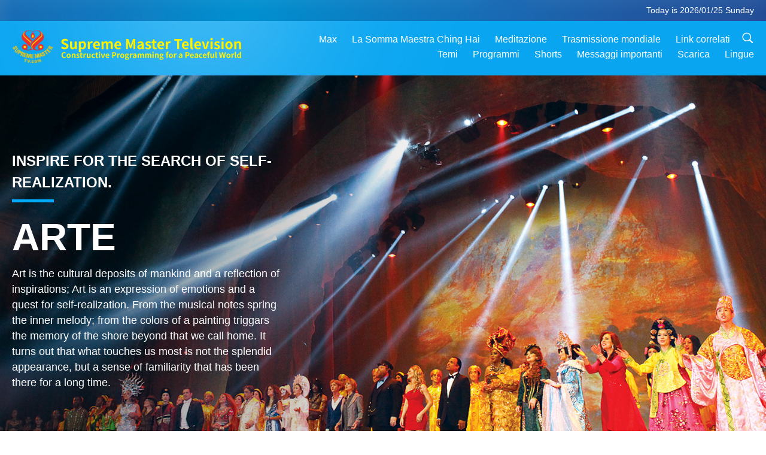

--- FILE ---
content_type: text/html; charset=UTF-8
request_url: http://suprememastertv.com/it1/channel/art
body_size: 35057
content:
<!doctype html>
<html lang="it-it">
<head>
<meta charset="utf-8" name="viewport" content="width=device-width, initial-scale=1.0, minimum-scale=1.0, maximum-scale=1.0, user-scalable=no" />  
<meta name="description" content="Art is the cultural deposits of mankind and a reflection of inspirations; Art is an expression of emotions and a quest for self-realization. From the musical notes spring the inner melody; from the co…">
<meta property="og:image" content="../../images/channel/banner_art.jpg" /><title>Arte | Supreme Master Television - Italiano</title>
<link href="../../css/fonts.css?303608233270" rel="stylesheet" type="text/css">
<link href="../../css/fonts_main.css?v=303608233387" rel="stylesheet" type="text/css"><link href="../../css/main.css?303608233387" rel="stylesheet" type="text/css">
<link href="../../css/search.css?303608233333" rel="stylesheet" type="text/css">
<link href="../../css/channel.css?303608233459" rel="stylesheet" type="text/css">	
<link href="../../css/dialog.css?303608233380" rel="stylesheet" type="text/css">	
<link href="../../favicon.png" rel="icon" />
<script type="text/javascript" src="../../js/jquery-min.js?303608233979"></script>
<script type="text/javascript" src="../../js/addtoany.js?303608233896"></script>	    
<script type="text/javascript" src="../../js/main.js?303608233939"></script>
<script type="text/javascript" src="../../js/channel.js?303608233754"></script>
<script type="text/javascript" src="../../js/dialog.js?303608233736"></script>	
</head>

<body class="lang-it">
<div class="viewport" id="viewport">

<aside class="menu-lang" id="menu-lang-mobile"><div class="bottom-mask"></div><div class="btn-close-lang-diagbox ico-close" id="btn-close-lang-diagbox"></div><div class="menu-langbox"><ul><li><a data="en" href="/en1/">English (English)</a></li><li><a data="ch" href="/ch1/">正體中文 (Chinese trad.)</a></li><li><a data="gb" href="/gb1/">简体中文 (Chinese simp.)</a></li><li><a data="de" href="/de1/">Deutsch (German)</a></li><li><a data="es" href="/es1/">Español (Spanish)</a></li><li><a data="fr" href="/fr1/">Français (French)</a></li><li><a data="hu" href="/hu1/">Magyar (Hungarian)</a></li><li><a data="jp" href="/jp1/">日本語 (Japanese)</a></li><li><a data="kr" href="/kr1/">한국어 (Korean)</a></li><li><a data="mn" href="/mn1/">Монгол хэл (Mongolian)</a></li><li><a data="vn" href="/vn1/">Âu Lạc (Vietnamese)</a></li><li><a data="bg" href="/bg1/">български (Bulgarian)</a></li><li><a data="ms" href="/ms1/">Bahasa Melayu (Malay)</a></li><li><a data="fa" href="/fa1/">فارسی (Persian)</a></li><li><a data="pt" href="/pt1/">Português (Portuguese)</a></li><li><a data="ro" href="/ro1/">Română (Romanian)</a></li><li><a data="id" href="/id1/">Bahasa Indonesia (Indonesian)</a></li><li><a data="th" href="/th1/">ไทย (Thai)</a></li><li><a data="ar" href="/ar1/">العربية (Arabic)</a></li><li><a data="cs" href="/cs1/">Čeština (Czech)</a></li><li><a data="pa" href="/pa1/">ਪੰਜਾਬੀ (Punjabi)</a></li><li><a data="ru" href="/ru1/">Русский (Russian)</a></li><li><a data="te" href="/te1/">తెలుగు లిపి (Telugu)</a></li><li><a data="hi" href="/hi1/">हिन्दी (Hindi)</a></li><li><a data="pl" href="/pl1/">Polski (Polish)</a></li><li class="current"><a data="it" href="/it1/">Italiano (Italian)</a></li><li><a data="tl" href="/tl1/">Wikang Tagalog (Tagalog)</a></li><li><a data="uk" href="/uk1/">Українська Мова (Ukrainian)</a></li></ul></div></aside>
<div class="srch-diag" id="srch-diag"><div class="titles">Ricerca<button class="btn-srch-close ico-close" id="btn-srch-close"></button></div><div class="srch-keywords-input"><div class="srch-limit"><div class="srch-lang" id="btn-srch-limit" tar="srch-lang-list" event="click" diffy="10"><div class="name" id="srch-lang-name">Italiano</div><span class="ico-downr"></span></div></div><div class="srch-inputbox"><div class="srch-loading" id="srch-loading"></div><input type="text" class="srch-keywords" id="srch-keywords" placeholder="Parole chiave" autocomplete="off"><button class="btn-srch-submit ico-srch" id="btn-srch-submit"></button></div></div><div class="srch-keywords-list" id="srch-keywords-list"><div class="srch-keywords-links" id="srch-keywords-links"></div></div></div>
<nav class="navmenus" id="navmenus"><div class="navmenu-topbar"><button class="btn-navmenu-close ico-close" id="btn-navmenu-close"></button></div><div class="navmenus-contents" id="navmenus-contents"><div class="bottom-mask"></div><div class="navmenu-item"><h3 class="title-mobile"><a href="../">Home</a></h3></div><div class="navmenu-item"><h3 class="title-mobile"><a href="../../webtv/">Live Stream</a></h3></div><div class="navmenu-item"><h3 class="title-mobile"><a href="../../max/">Max</a></h3></div><div class="navmenu-item"><h3 class="title-mobile"><a href="../download" class="menu-title">Scarica</a></h3></div><div class="navmenu-item"><h3 class="title-mobile"><a href="../master/">La Somma Maestra Ching Hai</a></h3></div><div class="navmenu-item"><h3 class="title-mobile"><a href="../meditation/">Meditazione</a></h3></div><div class="navmenu-item"><h3 class="title-mobile"><a href="../worldwide/">Trasmissione mondiale</a></h3></div><div class="navmenu-item" id="navmenu-channel"><h3 class="title-mobile include-submenu"><a href="../channel/veganism" class="menu-title">Temi</a></h3><div class="submenus submenu-content submenu-content-channel"><ul class="items-column"><li><a href="../channel/veganism"><span class="name">Veganismo</span><span class="note">A healthy diet for a wondrous life.</span></a></li><li><a href="../channel/peace"><span class="name">Pace</span><span class="note">World Peace begins with us.</span></a></li><li><a href="../channel/culture"><span class="name">Cultura</span><span class="note">Enriching our lives with multi-cultural news from around the globe.</span></a></li></ul><ul class="items-column"><li><a href="../channel/spirituality"><span class="name">Spiritualità</span><span class="note">Seek for greater perfection.</span></a></li><li><a href="../channel/environment"><span class="name">Ambiente</span><span class="note">Our magnificent planet calls for immediate attention.</span></a></li><li><a href="../channel/health"><span class="name">Salute</span><span class="note">For our physical well-being and spiritual upliftment.</span></a></li></ul><ul class="items-column"><li><a href="../channel/animal"><span class="name">Animali</span><span class="note">Love and companionship.</span></a></li><li><a href="../channel/art"><span class="name">Arte</span><span class="note">Inspire for the search of self-realization.</span></a></li><li><a href="../channel/others"><span class="name">Vario</span><span class="note">All embracing, all inclusive.</span></a></li></ul></div></div><div class="navmenu-item" id="navmenu-program"><h3 class="title-mobile include-submenu"><a href="../program/all" class="menu-title">Programmi</a></h3><div class="submenus submenu-content submenu-content-program"><ul class="items-column"><li><a href="../program/all">Tutti i programmi</a></li><li><a href="../program/GOL" class="program" id="btn-semenu-item"><span class="menu-title-se">Un dono d'Amore</span></a></li><li><a href="../program/SCP" class="program" id="btn-semenu-item"><span class="menu-title-se">The Songs, Compositions, Poetry and Performances of Supreme Master Ching Hai (vegan)</span></a></li><li><a href="../program/AJAR" class="program" id="btn-semenu-item" tar="navmenu-third-ajar"><span class="menu-title-se include-thirdmenu">Viaggi attraverso regni estetici</span><span id="ico-thirdmenu" class="ico ico-down"></span></a></li><div class="thirdmenu" id="navmenu-third-ajar"><div class="bar"><button class="btn-close-menu ico-close" id="btn-close-thirdmenu"></button></div><a href="../program/AJAR">Tutti i programmi</a><a href="../program/AJAR_TM">Il Musical</a><a href="../program/AJAR_IAD">Giornata internazionale dell'artista</a><a href="../program/AJAR_SG">A Special Gathering with Supreme Master Ching Hai (vegan) and Cherished Artists</a><a href="../program/AJAR_JHC">A Joyous Holiday Celebration</a><a href="../program/AJAR_DRAM">Drama</a></div><li><a href="../program/AW" class="program" id="btn-semenu-item" tar="navmenu-third-aw"><span class="menu-title-se include-thirdmenu">Il mondo degli animali: i nostri coabitanti</span><span id="ico-thirdmenu" class="ico ico-down"></span></a></li><div class="thirdmenu" id="navmenu-third-aw"><div class="bar"><button class="btn-close-menu ico-close" id="btn-close-thirdmenu"></button></div><a href="../program/AW">Tutti i programmi</a><a href="../program/AW_UAPC">Comprendere i compagni animali-persone</a><a href="../program/AW_BA">La genialità degli animali-persone</a><a href="../program/AW_AAP">Animali-persone incredibili</a></div><li><a href="../program/BMD" class="program" id="btn-semenu-item" tar="navmenu-third-bmd"><span class="menu-title-se include-thirdmenu">Tra Maestra e discepoli</span><span id="ico-thirdmenu" class="ico ico-down"></span></a></li><div class="thirdmenu" id="navmenu-third-bmd"><div class="bar"><button class="btn-close-menu ico-close" id="btn-close-thirdmenu"></button></div><a href="../program/BMD">Tutti i programmi</a><a href="../program/BMD_2025_2024">2025-2024 Più recente</a><a href="../program/BMD_BS">Storie buddiste</a><a href="../program/BMD_TSS">Il sutra Surangama</a><a href="../program/BMD_TLLM">La vita del Signore Mahavira</a><a href="../program/BMD_BMMD">Blessings: Master Meets with Disciples, Compilation</a><a href="../program/BMD_RIH">Retreat in Hungary Feb 23 - Mar 7, 2005</a><a href="../program/BMD_MTJ">La Maestra racconta barzellette</a></div><li><a href="../program/CS" class="program" id="btn-semenu-item"><span class="menu-title-se">Frammenti di cinema</span></a></li></ul><ul class="items-column "><li><a href="../program/CTAW" class="program" id="btn-semenu-item"><span class="menu-title-se">Tracce culturali da tutto il mondo</span></a></li><li><a href="../program/EE" class="program" id="btn-semenu-item"><span class="menu-title-se">Intrattenimento illuminante</span></a></li><li><a href="../program/GAT" class="program" id="btn-semenu-item"><span class="menu-title-se">Tecnologie dell’Età dell’oro</span></a></li><li><a href="../program/GG" class="program" id="btn-semenu-item"><span class="menu-title-se">Good Governance</span></a></li><li><a href="../program/GPGW" class="program" id="btn-semenu-item"><span class="menu-title-se">Brave persone, buone azioni</span></a></li><li><a href="../program/HL" class="program" id="btn-semenu-item"><span class="menu-title-se">Viver sani</span></a></li><li><a href="../program/KW" class="program" id="btn-semenu-item"><span class="menu-title-se">Il Paese delle meraviglie dei bambini</span></a></li></ul><ul class="items-column "><li><a href="../program/LS" class="program" id="btn-semenu-item"><span class="menu-title-se">Le vite dei Santi</span></a></li><li><a href="../program/MOS" class="program" id="btn-semenu-item"><span class="menu-title-se">Modelli di successo</span></a></li><li><a href="../program/AP" class="program" id="btn-semenu-item" tar="navmenu-third-ap"><span class="menu-title-se include-thirdmenu">Antiche predizioni sul nostro pianeta</span><span id="ico-thirdmenu" class="ico ico-down"></span></a></li><div class="thirdmenu" id="navmenu-third-ap"><div class="bar"><button class="btn-close-menu ico-close" id="btn-close-thirdmenu"></button></div><a href="../program/AP">Tutti i programmi</a><a href="../program/AP_PAMB">Profezie sul Buddha Maitreya</a><a href="../program/AP_TSC">La seconda venuta di Gesù Cristo</a><a href="../program/AP_FNP">Profezie delle Prime Nazioni</a><a href="../program/AP_PET">Prophecies of the End Times</a><a href="../program/AP_NA">New Age</a></div><li><a href="../program/NB" class="program" id="btn-semenu-item"><span class="menu-title-se">Bellezze della natura</span></a></li><li><a href="../program/NWN" class="program" id="btn-semenu-item" tar="navmenu-third-nwn"><span class="menu-title-se include-thirdmenu">Notizie degne di nota</span><span id="ico-thirdmenu" class="ico ico-down"></span></a></li><div class="thirdmenu" id="navmenu-third-nwn"><div class="bar"><button class="btn-close-menu ico-close" id="btn-close-thirdmenu"></button></div><a href="../program/NWN">Tutti i programmi</a><a href="../program/NWN_SMCH">Ultime notizie</a><a href="../program/NWN_SN">Notizie selezionate</a><a href="../program/NWN_HL">Commento dal cuore</a><a href="../program/NWN_UT">Suggerimenti Utili</a></div><li><a href="../program/NL" class="program" id="btn-semenu-item"><span class="menu-title-se">Il nostro nobile lignaggio</span></a></li><li><a href="../program/PE" class="program" id="btn-semenu-item"><span class="menu-title-se">Pianeta Terra: la nostra amorevole dimora</span></a></li></ul><ul class="items-column "><li><a href="../program/PCC" class="program" id="btn-semenu-item"><span class="menu-title-se">Cambiamenti positivi nelle nazioni</span></a></li><li><a href="../program/SHOW" class="program" id="btn-semenu-item" tar="navmenu-third-show"><span class="menu-title-se include-thirdmenu">Programmi</span><span id="ico-thirdmenu" class="ico ico-down"></span></a></li><div class="thirdmenu" id="navmenu-third-show"><div class="bar"><button class="btn-close-menu ico-close" id="btn-close-thirdmenu"></button></div><a href="../program/SHOW">Tutti i programmi</a><a href="../program/SHOW_HEOM">Supreme Master Ching Hai (vegan) on the Harmful Effects of Meat</a><a href="../program/SHOW_FLC">Future Life Celebration</a></div><li><a href="../program/SS" class="program" id="btn-semenu-item"><span class="menu-title-se">Scienza e Spiritualità</span></a></li><li><a href="../program/SWA" class="program" id="btn-semenu-item"><span class="menu-title-se">Shining World Awards</span></a></li><li><a href="../program/WAU" class="program" id="btn-semenu-item"><span class="menu-title-se">Il mondo intorno a noi</span></a></li><li><a href="../program/UL" class="program" id="btn-semenu-item"><span class="menu-title-se">Letture edificanti</span></a></li><li><a href="../program/VE" class="program" id="btn-semenu-item"><span class="menu-title-se">Elite vegan</span></a></li></ul><ul class="items-column "><li><a href="../program/VEG" class="program" id="btn-semenu-item" tar="navmenu-third-veg"><span class="menu-title-se include-thirdmenu">Veganismo: il nobile stile di vita</span><span id="ico-thirdmenu" class="ico ico-down"></span></a></li><div class="thirdmenu" id="navmenu-third-veg"><div class="bar"><button class="btn-close-menu ico-close" id="btn-close-thirdmenu"></button></div><a href="../program/VEG">Tutti i programmi</a><a href="../program/VEG_CS">Programmi di cucina</a><a href="../program/VEG_MVJ">My Vegan Journey</a></div><li><a href="../program/VR" class="program" id="btn-semenu-item"><span class="menu-title-se">Vegan and Religion</span></a></li><li><a href="../program/WOW" class="program" id="btn-semenu-item" tar="navmenu-third-wow"><span class="menu-title-se include-thirdmenu">Parole di saggezza</span><span id="ico-thirdmenu" class="ico ico-down"></span></a></li><div class="thirdmenu" id="navmenu-third-wow"><div class="bar"><button class="btn-close-menu ico-close" id="btn-close-thirdmenu"></button></div><a href="../program/WOW">Tutti i programmi</a><a href="../program/WOW_SMCH">Supreme Master Ching Hai's Lectures</a></div><li><a href="../program/FEATURED" class="program" id="btn-semenu-item"><span class="menu-title-se">Programmi in primo piano</span></a></li></ul></div></div><div class="navmenu-item" id="navmenu-special"><h3 class="title-mobile include-submenu"><a href="../program/ADS" class="menu-title">Shorts</a></h3><div class="submenus submenu-content submenu-content-special"><ul class="items-column"><li><a href="../program/ADS">Tutti i cortometraggi</a></li><li><a href="../program/ADS_VE" >Élite Veg</a></li><li><a href="../program/ADS_SMDA" >Somma Maestra Ching Hai: Disegni e Arte</a></li><li><a href="../program/ADS_VTHH" >Visits to Heaven and Hell: Testimonies</a></li><li><a href="../program/ADS_BQYM" >Benefici della Meditazione Quan Yin</a></li></ul><ul class="items-column"><li><a href="../program/ADS_MFC" >Messaggi dalle celebrità</a></li><li><a href="../program/ADS_ANIM" >Animali</a></li><li><a href="../program/ADS_CC" >Cambiamenti climatici</a></li><li><a href="../program/ADS_SMQ" >Somma Maestra Ching Hai: Citazioni</a></li><li><a href="../program/ADS_POEM" >Poesie</a></li></ul><ul class="items-column"><li><a href="../program/ADS_VRW" >Ristoranti veg in tutto il mondo</a></li><li><a href="../program/ADS_VFSW" >Fornitori di alimenti vegetali in tutto il mondo</a></li><li><a href="../program/ADS_NASW" >Rifugi anti soppressione per le adozioni in tutto il mondo</a></li><li><a href="../program/ADS_VEM" >Venerated Enlightened Masters</a></li><li><a href="../program/ADS_IR" >…Nelle Religioni</a></li></ul><ul class="items-column"><li><a href="../program/ADS_LB" >Viver meglio</a></li><li><a href="../program/ADS_BOB" >Vantaggi dei divieti...</a></li><li><a href="../program/ADS_DT" >Trailer di documentari</a></li><li><a href="../program/ADS_MP" >Portare la pace</a></li><li><a href="../program/ADS_VTN" >Notizie sulle tendenze veg</a></li></ul><ul class="items-column"><li><a href="../program/ADS_BV" >Diventiamo Vegan</a></li><li><a href="../program/ADS_ALS" >Sketch di Vita Alternativa</a></li><li><a href="../program/ADS_SLOG" >Slogans</a></li><li><a href="../program/ADS_PSA" >Annunci di servizio pubblico</a></li><li><a href="../program/ADS_HG" >Holiday Greetings</a></li></ul><ul class="items-column"><li><a href="../program/ADS_IM" >Messaggi importanti</a></li></ul></div></div><div class="navmenu-item"><h3 class="title-mobile"><a href="../program/ADS_IM" class="menu-title">Messaggi importanti</a></h3></div><div class="navmenu-item"><h3 class="title-mobile"><a href="../links/">Link correlati</a></h3></div>	
	
<div class="navmenu-lang" id="menu-lang-pc"><div class="menu-langbox"><ul><li><a data="en" href="/en1/">English (English)</a></li>
<li><a data="ch" href="/ch1/">正體中文 (Chinese trad.)</a></li>
<li><a data="gb" href="/gb1/">简体中文 (Chinese simp.)</a></li>
<li><a data="de" href="/de1/">Deutsch (German)</a></li>
<li><a data="es" href="/es1/">Español (Spanish)</a></li>
<li><a data="fr" href="/fr1/">Français (French)</a></li>
<li><a data="hu" href="/hu1/">Magyar (Hungarian)</a></li>
<li><a data="jp" href="/jp1/">日本語 (Japanese)</a></li>
<li><a data="kr" href="/kr1/">한국어 (Korean)</a></li>
<li><a data="mn" href="/mn1/">Монгол хэл (Mongolian)</a></li>
</ul>
<ul><li><a data="vn" href="/vn1/">Âu Lạc (Vietnamese)</a></li>
<li><a data="bg" href="/bg1/">български (Bulgarian)</a></li>
<li><a data="ms" href="/ms1/">Bahasa Melayu (Malay)</a></li>
<li><a data="fa" href="/fa1/">فارسی (Persian)</a></li>
<li><a data="pt" href="/pt1/">Português (Portuguese)</a></li>
<li><a data="ro" href="/ro1/">Română (Romanian)</a></li>
<li><a data="id" href="/id1/">Bahasa Indonesia (Indonesian)</a></li>
<li><a data="th" href="/th1/">ไทย (Thai)</a></li>
<li><a data="ar" href="/ar1/">العربية (Arabic)</a></li>
<li><a data="cs" href="/cs1/">Čeština (Czech)</a></li>
</ul>
<ul><li><a data="pa" href="/pa1/">ਪੰਜਾਬੀ (Punjabi)</a></li>
<li><a data="ru" href="/ru1/">Русский (Russian)</a></li>
<li><a data="te" href="/te1/">తెలుగు లిపి (Telugu)</a></li>
<li><a data="hi" href="/hi1/">हिन्दी (Hindi)</a></li>
<li><a data="pl" href="/pl1/">Polski (Polish)</a></li>
<li class="current"><a data="it" href="/it1/">Italiano (Italian)</a></li>
<li><a data="tl" href="/tl1/">Wikang Tagalog (Tagalog)</a></li>
<li><a data="uk" href="/uk1/">Українська Мова (Ukrainian)</a></li>
</ul>
</div></div></div></nav>
<div class="header-container" id="header-container"><header class="header header-s header-min header-hide" id="header-min"></header><header class="header" id="header"><div class="topbar"><div class="topbar-box">Today is 2026/01/25 Sunday</div></div><div class="topbox"><div class="topbox-contents" id="topbox-contents"><div class="btn-leftbox"><button class="btn-back ico-back" id="btn-back"></button><button class="btn-srch-diag ico-srch" id="btn-srch-diag-mobile"></button></div><a href="../" class="logo" id="topbox-logo"><img src="../../images/logo.png"></a><a href="../" class="title" id="topbox-title"><img src="../../images/title_en.svg" /></a><nav id="nav" class="nav"><div class="nav-items"><div class="nav-rows1"><li><a href="../max/" class="menu-title">Max</a></h3><li><a href="../master/" class="menu-title">La Somma Maestra Ching Hai</a></h3><li><a href="../meditation/">Meditazione</a></li><li><a href="../worldwide/">Trasmissione mondiale</a></li><li><a href="../links/">Link correlati</a></li><li class="btn-srch-extend"><a href="#" class="ico-srch" id="btn-srch-submit-extend"></a></li></div><div class="nav-rows2"><li tar="navmenu-channel"><a href="#" class="menu-title">Temi</a></h3><li tar="navmenu-program"><a href="#" class="menu-title">Programmi</a></h3><li tar="navmenu-special"><a href="#" class="menu-title">Shorts</a></h3><li tar="navmenu-important"><a href="../program/ADS_IM" class="menu-title">Messaggi importanti</a></h3><li><a href="../search/">Scarica</a></li><li tar="menu-lang-pc">Lingue</li><div class="srchs srchs-min" id="srchs"><div class="srch-keywords-input"><div class="srch-loading srch-loading-pc" id="srch-loading"></div><div class="srch-limit"><div class="srch-lang" id="btn-srch-limit" tar="srch-lang-list" event="click" diffy="12"><div class="name" id="srch-lang-name">Italiano</div><span class="ico-downr"></span></div><div class="line1"></div></div><input type="text" class="srch-keywords" id="srch-keywords" placeholder="Parole chiave" autocomplete="off"><button class="btn-srch-to-min ico-close" id="btn-srch-to-min"></button><button class="btn-srch-submit ico-srch" id="btn-srch-submit-extend"></button></div><div class="srch-keywords-list" id="srch-keywords-list"><div class="srch-keywords-links" id="srch-keywords-links"></div></div></div></div></div></nav><div class="srchs-m" id="srchs-m"><button class="btn-lang-diag ico-lang" id="btn-lang-diag"></button><button class="btn-navmenu ico-navmenu" id="btn-navmenu"></button></div></div></div></header></div>
<div class="btn-top" id="btn-top"></div><div class="float-menus" id="float-menus-srchs"><div class="container"><div class="float-menus-contents" id="float-menus-contents"><div class="float-menu-srch-lang" id="srch-lang-list" onclickclose><button class="btn-menuclose ico-close" id="btn-menuclose"></button><div class="menu-title">Seleziona lingua</div><div class="contents-pc"><ul><li data="en">English</li>
<li data="ch">正體中文</li>
<li data="gb">简体中文</li>
<li data="de">Deutsch</li>
<li data="es">Español</li>
<li data="fr">Français</li>
<li data="hu">Magyar</li>
<li data="jp">日本語</li>
<li data="kr">한국어</li>
<li data="mn">Монгол хэл</li>
</ul>
<ul><li data="vn">Âu Lạc</li>
<li data="bg">български</li>
<li data="ms">Bahasa Melayu</li>
<li data="fa">فارسی</li>
<li data="pt">Português</li>
<li data="ro">Română</li>
<li data="id">Bahasa Indonesia</li>
<li data="th">ไทย</li>
<li data="ar">العربية</li>
<li data="cs">Čeština</li>
</ul>
<ul><li data="pa">ਪੰਜਾਬੀ</li>
<li data="ru">Русский</li>
<li data="te">తెలుగు లిపి</li>
<li data="hi">हिन्दी</li>
<li data="pl">Polski</li>
<li data="it">Italiano</li>
<li data="tl">Wikang Tagalog</li>
<li data="uk">Українська Мова</li>
<li data="more">Altri</li>
</ul>
</div><div class="contents-mobile"><ul><li data="en">English</li>
<li data="ch">正體中文</li>
<li data="gb">简体中文</li>
<li data="de">Deutsch</li>
<li data="es">Español</li>
<li data="fr">Français</li>
<li data="hu">Magyar</li>
<li data="jp">日本語</li>
<li data="kr">한국어</li>
<li data="mn">Монгол хэл</li>
<li data="vn">Âu Lạc</li>
<li data="bg">български</li>
<li data="ms">Bahasa Melayu</li>
<li data="fa">فارسی</li>
<li data="pt">Português</li>
</ul>
<ul><li data="ro">Română</li>
<li data="id">Bahasa Indonesia</li>
<li data="th">ไทย</li>
<li data="ar">العربية</li>
<li data="cs">Čeština</li>
<li data="pa">ਪੰਜਾਬੀ</li>
<li data="ru">Русский</li>
<li data="te">తెలుగు లిపి</li>
<li data="hi">हिन्दी</li>
<li data="pl">Polski</li>
<li data="it">Italiano</li>
<li data="tl">Wikang Tagalog</li>
<li data="uk">Українська Мова</li>
<li data="more">Altri</li>
</ul>
</div></div><div class="float-menu-srch-srange" id="srch-srange-list" onclickclose><button class="btn-menuclose ico-close" id="btn-menuclose"></button><div class="menu-title">Ambito di ricerca</div><div class="contents"><div class="btn" id="btn" data="">Title</div><div class="btn" id="btn" data="all">Transcript</div></div></div></div></div></div>	
    
<div class="banner-box banner-box-art" style="background-image: url(../../images/channel/banner_art.jpg)">	
<div class="bk1">  	
<div class="body-box body-boxchannel">  

<div class="intro">						
  <h3>Inspire for the search of self-realization.</h3>
  <div class="line"></div>
  <h2>Arte</h2>
  <div class="text">
  <p>Art is the cultural deposits of mankind and a reflection of inspirations; Art is an expression of emotions and a quest for self-realization. From the musical notes spring the inner melody; from the colors of a painting triggars the memory of the shore beyond that we call home. It turns out that what touches us most is not the splendid appearance, but a sense of familiarity that has been there for a long time.<p>  </div>	  
</div>

</div>
</div>		
</div>	

<div class="intro-mobile">
<div class="body-box"><p>Art is the cultural deposits of mankind and a reflection of inspirations; Art is an expression of emotions and a quest for self-realization. From the musical notes spring the inner melody; from the colors of a painting triggars the memory of the shore beyond that we call home. It turns out that what touches us most is not the splendid appearance, but a sense of familiarity that has been there for a long time.<p></div>
</div>
        
    
<div class="bk-white">
<div class="body-box padding-both">
<div class="srchs-area" id="srchs-area"><div class="srchs-container" id="srchs-container"><div class="srch-keywords-input"><div class="srch-loading srch-loading-pc" id="srch-loading"></div><div class="srch-limit"><div class="srch-lang" id="btn-srch-limit" tar="srch-lang-list" event="click" diffy="12"><div class="name" id="srch-lang-name">Italiano</div><span class="ico-downr"></span></div><div class="line1"></div></div><div class="srch-inputbox"><div class="srch-loading srch-loading-mobile" id="srch-loading"></div><input type="text" class="srch-keywords" id="srch-keywords" pagename="channel_page" urltarget="channel/art" placeholder="Ricerca Arte" srchtype="channel" srchcategory="art" slang="it" autocomplete="off"><button class="btn-srch-clear ico-clear-search" id="btn-srch-clear"></button><button class="btn-srch-submit ico-srch" id="btn-srch-submit"></button></div></div></div></div><article class="carousel-card" id="carousel-card"><div class="item"><div class="simage" style="background-image: url(../../vimages/202306/channelcarousel-2081521694181.jpg)"><a href="?type=ADS&category=SMDA"><img src="../../images/btn-carousel.gif"></a></div><a href="?type=ADS&category=SMDA" class="titles">Shorts</a></div><div class="item"><div class="simage" style="background-image: url(../../vimages/202212/channelcarousel-1899848071841.jpg)"><a href="?type=AJAR&category=TM"><img src="../../images/btn-carousel.gif"></a></div><a href="?type=AJAR&category=TM" class="titles">The Musical</a></div><div class="item"><div class="simage" style="background-image: url(../../vimages/202306/channelcarousel-2085409152921.jpg)"><a href="?type=EE"><img src="../../images/btn-carousel.gif"></a></div><a href="?type=EE" class="titles">Enlightening Entertainment</a></div><div class="item"><div class="simage" style="background-image: url(../../vimages/202306/channelcarousel-2092411544721.jpg)"><a href="?type=SCP"><img src="../../images/btn-carousel.gif"></a></div><a href="?type=SCP" class="titles">The Songs, Compositions and Poetry of Supreme Master Ching Hai (vegan)</a></div><div class="item"><div class="simage" style="background-image: url(../../vimages/202306/channelcarousel-2085411776101.jpg)"><a href="?type=AJAR&category=IAD"><img src="../../images/btn-carousel.gif"></a></div><a href="?type=AJAR&category=IAD" class="titles">International Artist Day</a></div><div class="item"><div class="simage" style="background-image: url(../../vimages/202306/channelcarousel-2085419732621.jpg)"><a href="?type=CS"><img src="../../images/btn-carousel.gif"></a></div><a href="?type=CS" class="titles">Cinema Scene</a></div><div class="item"><div class="simage" style="background-image: url(../../vimages/202212/channelcarousel-1899851835441.jpg)"><a href="?type=AJAR"><img src="../../images/btn-carousel.gif"></a></div><a href="?type=AJAR" class="titles">A Journey through Aesthetic Realms</a></div><div class="item current"><div class="simage" style="background-image: url(../../vimages/202306/channelcarousel-2081520538201.jpg)"><a href="art"><img src="../../images/btn-carousel.gif"></a></div><a href="art" class="titles">Shows</a></div></article><div class="main-titles main-titles-line"><div class="btns"><button class="ico-liststyle1 current" id="btn-list-style1"></button><button class="ico-liststyle2" id="btn-list-style2"></button></div></div><div class="alldata padding-channel1" id="data-container"></div><input type="hidden" id="ta" value="art">      
    
</div>
</div>

	
<footer class="footer" id="footer"><div class="logos"><img src="../../images/logo_copyright.png"/><div class="slogan">“Be Vegan, Keep Peace, Do Good Deeds. <br>Find a Master if you want to go Home.” <br>~ Supreme Master Ching Hai (vegan)</div></div><div class="sitelinks"><a href="https://www.facebook.com/SupremeMasterTelevision" class="ico-facebook" target="_blank"></a><a href="https://www.twitter.com/SupremeMasterTV" class="ico-twitter" target="_blank"></a><a href="https://www.instagram.com/SupremeMasterTV" class="ico-instagram" target="_blank"></a><a href="https://SupremeMasterTV.tumblr.com" class="ico-tumblr" target="_blank"></a></div><div class="links"><a href="../">Home</a><a href="../about-us/">Su di noi</a><a href="../contact/">Contattaci</a><a href="../links/">Link correlati</a><a href="#" id="btn-download-app">App</a></div><div class="infos"><div>This website is compatible with Google Chrome, Microsoft Edge, FireFox, Safari or Opera.</div><div>Copyright © Associazione Internazionale Somma Maestra Ching Hai. Tutti i diritti riservati.</div></div><div class="bar"></div></footer><!-- Global site tag (gtag.js) - Google Analytics -->
<script async src="https://www.googletagmanager.com/gtag/js?id=UA-107506230-1"></script>
<script>
  window.dataLayer = window.dataLayer || [];
  function gtag(){dataLayer.push(arguments);}
  gtag('js', new Date());
  gtag('config', 'UA-107506230-1');
</script> 
    
</div>
    
<div id="dialogbox-container"><div class="dialogbox" id="download-app">
  <div class="bar">
    <div class="titles">App</div>
    <div class="close" id="dialogbox-close"></div>
  </div>
  <div class="contents contents-download-app">

    <div class="title">Scansiona il codice QR <br>o scegli l’opzione per scaricare</div>
    <div class="qrcode">
      <div class="codebox">
        <div class="codeimg"><img src="../../images/qrcode_iphone_s.png" /></div>
        <div class="codename">iPhone</div>
      </div>
      <div class="codebox">
        <div class="codeimg"><img src="../../images/qrcode_android_s.png" /></div>
        <div class="codename">Android</div>
      </div>

      <div class="btns">
        <a href="https://itunes.apple.com/app/id1353505687" class="ico-iphone iphone"
          target="_blank">iPhone</a>
        <a href="https://play.google.com/store/apps/details?id=suprememastertv.com.suprememastertv" class="ico-android android"
          target="_blank">Android</a>
      </div>

    </div>
  </div>
</div>

<div class="dialogbox" id="msgbox">
  <div class="bar">
    <div class="titles">Prompt</div>
    <div class="close" id="dialogbox-close"></div>
  </div>
  <div class="contents">
    <div class="msgtext" id="msgtext"></div>
    <div class="buttons">
      <div id="btn-close">OK</div>
    </div>
  </div>
</div>

<div class="dialogbox" id="download">
  <div class="bar">
    <div class="titles">Scarica</div>
    <div class="close" id="dialogbox-close"></div>
  </div>
  <div class="contents contents-download contents-bkloading" id="contents-download-video"></div>
</div><div class="dialogbox" id="dialog-share">
  <div class="bar">
    <div class="titles">Condividi</div>
    <div class="close" id="dialogbox-close"></div>
  </div>  
  <div class="contents contents-share">
	<div class="url-page">
	<input type="text" id="share-url" value="" disclear><button id="btn-share-copy-url">COPIA</button>	
	</div> 	  
	<div class="title">Condividi con</div>  
	<div class="sicos a2a_kit" data-a2a-url="" data-a2a-title="" id="btn-share-items">
	  <a class="sico a2a_button_facebook"><img src="../../images/shareico/ico_facebook.gif"/></a>
	  <a class="sico a2a_button_twitter"><img src="../../images/shareico/ico_twitter.gif"/></a>
	  <a class="sico a2a_button_whatsapp"><img src="../../images/shareico/ico_whatsapp.gif"/></a>		
	  <a class="sico a2a_button_reddit"><img src="../../images/shareico/ico_reddit.gif"/></a>
	  <a class="sico a2a_button_linkedin"><img src="../../images/shareico/ico_linkedin.gif"/></a>		
	  <a class="sico a2a_button_telegram"><img src="../../images/shareico/ico_telegram.gif"/></a>		
	  <a class="sico a2a_button_vk"><img src="../../images/shareico/ico_vk.gif"/></a>		
      <a class="sico a2a_button_email"><img src="../../images/shareico/ico_email.gif"/></a>	  
	  <a class="sico a2a_dd" id="btn-share-items_more"><img src="../../images/shareico/ico_more.gif"/></a>
	</div>
	  
	<div class="title">Incorpora</div>    
	<div class="start-time">
	<div class="title">Tempo di inizio<input type="text" value="0:00" id="share-start-time" disclear></div> 
	</div>  
	  
	<div class="embed">	  	
	<input type="text" id="share-embed-code" value="" disclear><button id="btn-share-copy-embed">COPIA</button>	  
	</div>		  
  </div>
</div>	</div>    
<script>
var channelPageLoaded = false;  
$(function(){
var currentURL = window.location.href;
var pageUrl = currentURL.substring(currentURL.lastIndexOf("/") + 1);  
channelPage.checkLinkAction({'obj':pageUrl});
});
</script>  
	
</body>
</html>


--- FILE ---
content_type: text/html; charset=UTF-8
request_url: http://suprememastertv.com/it1/channel/loadmore?ta=art&art
body_size: 66567
content:
<article class="items" id="items"><div class="sbox"><h3 class="title"><a href="../../it1/v/302283319501.html" target="_blank">“PEACE: Five Tales of Compassion for a Better World” by Cindy Vera (vegan), Part 1 of 2</a></h3><div class="contents"><div class="simage"><div class="simagebox" style="background-image: url(../../vimages/202601/3021-UL1s.jpg)"><a href="../../it1/v/302283319501.html" class="ico-video" title="“PEACE: Five Tales of Compassion for a Better World” by Cindy Vera (vegan), Part 1 of 2" target="_blank"></a><img src="../../images/btn-video169.gif"><div class="info"><span class="length">20:33</span></div></div></div><div class="right"><h3 class="title-program"><a href="../../it1/v/302283319501.html">“PEACE: Five Tales of Compassion for a Better World” by Cindy Vera (vegan), Part 1 of 2</a></h3><div class="abstract"><a href="../../it1/v/302283319501.html" target="_blank">Cindy Vera (vegan) is a dedicated humane educator, animal-people rights advocate, and children’s book author based in the US. Ms. Vera discusses the inspiration behind her collection of stories, “PEACE: Five Tales of Compassion for a Better World.” “And I thought: we have to teach children to be kind. That’s my whole goal, to start young and help build compassionate children so that we can stop so</a></div><div class="types types-pc"><div class="type"><a href="../search/?type=UL">Letture edificanti</a></div><div class="time">2026-01-10&nbsp;&nbsp;&nbsp;<span id="counter-num" class="counter-302283319501">657</span> Visualizzazioni</div></div><div class="downloads downloads-pc"><div class="liked ico-like-search" id="btn-like" data="302283319501"><span id="likenum">22</span></div><div class="ico-download-search download"><a href="https://video.suprememastertv.com/vod/video/download-mp4.php?file=2026/0110/3021-UL-Cindy-Vera-p1o2-700k.mp4" data="302283319501" id="btn-vdownload">396p</a><a href="https://video.suprememastertv.com/vod/video/download-mp4.php?file=2026/0110/3021-UL-Cindy-Vera-p1o2-2m.mp4" data="302283319501" id="btn-vdownload">720p</a><a href="https://video.suprememastertv.com/vod/video/download-mp4.php?file=2026/0110/3021-UL-Cindy-Vera-p1o2-1080p.mp4" data="302283319501" id="btn-vdownload">1080p</a><div id="btn-share-mini"  class="share ico-share" title="Condividi" data-share-lang="it" data-share-id="302283319501" data-share-title="“PEACE: Five Tales of Compassion for a Better World” by Cindy Vera (vegan), Part 1 of 2"></div></div></div></div></div><div class="types types-mobile"><div class="time">2026-01-10</div><div class="type"><a href="../search/?type=UL">Letture edificanti</a></div><button class="ico-download download" id="btn-download-video" data="302283319501"></button><div id="btn-share-mini"  class="share ico-share" title="Condividi" data-share-lang="it" data-share-id="302283319501" data-share-title="“PEACE: Five Tales of Compassion for a Better World” by Cindy Vera (vegan), Part 1 of 2"></div></div></div>

<div class="sbox"><h3 class="title"><a href="../../it1/v/302074509452.html" target="_blank">Sir Paul McCartney (vegetarian): Creativity & Compassion, Part 1 of 2</a></h3><div class="contents"><div class="simage"><div class="simagebox" style="background-image: url(../../vimages/202601/3019-VE1s.jpg)"><a href="../../it1/v/302074509452.html" class="ico-video" title="Sir Paul McCartney (vegetarian): Creativity & Compassion, Part 1 of 2" target="_blank"></a><img src="../../images/btn-video169.gif"><div class="info"><span class="length">22:44</span></div></div></div><div class="right"><h3 class="title-program"><a href="../../it1/v/302074509452.html">Sir Paul McCartney (vegetarian): Creativity & Compassion, Part 1 of 2</a></h3><div class="abstract"><a href="../../it1/v/302074509452.html" target="_blank">I’m very proud of the fact that the Beatles’ output is always really pretty positive. It’s always pretty... “Let It Be,” “Hey Jude,” “Blackbird.” So it’s hopefully a good message. I particularly like that.</a></div><div class="types types-pc"><div class="type"><a href="../search/?type=VE">Elite vegan</a></div><div class="time">2026-01-08&nbsp;&nbsp;&nbsp;<span id="counter-num" class="counter-302074509452">941</span> Visualizzazioni</div></div><div class="downloads downloads-pc"><div class="liked ico-like-search" id="btn-like" data="302074509452"><span id="likenum">25</span></div><div class="ico-download-search download"><a href="https://video.suprememastertv.com/vod/video/download-mp4.php?file=2026/0108/3019-VE-Sir-Paul-McCartney-p1o2-700k.mp4" data="302074509452" id="btn-vdownload">396p</a><a href="https://video.suprememastertv.com/vod/video/download-mp4.php?file=2026/0108/3019-VE-Sir-Paul-McCartney-p1o2-2m.mp4" data="302074509452" id="btn-vdownload">720p</a><a href="https://video.suprememastertv.com/vod/video/download-mp4.php?file=2026/0108/3019-VE-Sir-Paul-McCartney-p1o2-1080p.mp4" data="302074509452" id="btn-vdownload">1080p</a><div id="btn-share-mini"  class="share ico-share" title="Condividi" data-share-lang="it" data-share-id="302074509452" data-share-title="Sir Paul McCartney (vegetarian): Creativity & Compassion, Part 1 of 2"></div></div></div></div></div><div class="types types-mobile"><div class="time">2026-01-08</div><div class="type"><a href="../search/?type=VE">Elite vegan</a></div><button class="ico-download download" id="btn-download-video" data="302074509452"></button><div id="btn-share-mini"  class="share ico-share" title="Condividi" data-share-lang="it" data-share-id="302074509452" data-share-title="Sir Paul McCartney (vegetarian): Creativity & Compassion, Part 1 of 2"></div></div></div>

<div class="sbox"><h3 class="title"><a href="../../it1/v/299970090608.html" target="_blank">A Soulful Journey: Inspiring Spiritual Practice Through Art, Part 1 of a Multi-part Series</a></h3><div class="contents"><div class="simage"><div class="simagebox" style="background-image: url(../../vimages/202512/2998-EE1s.jpg)"><a href="../../it1/v/299970090608.html" class="ico-video" title="A Soulful Journey: Inspiring Spiritual Practice Through Art, Part 1 of a Multi-part Series" target="_blank"></a><img src="../../images/btn-video169.gif"><div class="info"><span class="length">25:11</span></div></div></div><div class="right"><h3 class="title-program"><a href="../../it1/v/299970090608.html">A Soulful Journey: Inspiring Spiritual Practice Through Art, Part 1 of a Multi-part Series</a></h3><div class="abstract"><a href="../../it1/v/299970090608.html" target="_blank">As a famous spiritual teacher and artist, Supreme Master Ching Hai (vegan) edifies us not only through spiritual guidance but also through extraordinary artistic works. Today, we will walk through Heaven’s Art Gallery created by Supreme Master Ching Hai. Master’s artwork entirely presented the beauty from heaven. Master: Any kind of art, like painting and any other artworks, is supposed to remind</a></div><div class="types types-pc"><div class="type"><a href="../search/?type=EE">Intrattenimento illuminante</a></div><div class="time">2025-12-18&nbsp;&nbsp;&nbsp;<span id="counter-num" class="counter-299970090608">1573</span> Visualizzazioni</div></div><div class="downloads downloads-pc"><div class="liked ico-like-search" id="btn-like" data="299970090608"><span id="likenum">40</span></div><div class="ico-download-search download"><a href="https://video.suprememastertv.com/vod/video/download-mp4.php?file=2025/1218/2998-EE-A-Soulful-Journey-p1-700k.mp4" data="299970090608" id="btn-vdownload">396p</a><a href="https://video.suprememastertv.com/vod/video/download-mp4.php?file=2025/1218/2998-EE-A-Soulful-Journey-p1-2m.mp4" data="299970090608" id="btn-vdownload">720p</a><a href="https://video.suprememastertv.com/vod/video/download-mp4.php?file=2025/1218/2998-EE-A-Soulful-Journey-p1-1080p.mp4" data="299970090608" id="btn-vdownload">1080p</a><div id="btn-share-mini"  class="share ico-share" title="Condividi" data-share-lang="it" data-share-id="299970090608" data-share-title="A Soulful Journey: Inspiring Spiritual Practice Through Art, Part 1 of a Multi-part Series"></div></div></div></div></div><div class="types types-mobile"><div class="time">2025-12-18</div><div class="type"><a href="../search/?type=EE">Intrattenimento illuminante</a></div><button class="ico-download download" id="btn-download-video" data="299970090608"></button><div id="btn-share-mini"  class="share ico-share" title="Condividi" data-share-lang="it" data-share-id="299970090608" data-share-title="A Soulful Journey: Inspiring Spiritual Practice Through Art, Part 1 of a Multi-part Series"></div></div></div>

<div class="sbox"><h3 class="title"><a href="../../it1/v/297967041484.html" target="_blank">The Wolf and the Lion: A Tale of Adventure and Unlikely Kinship</a></h3><div class="contents"><div class="simage"><div class="simagebox" style="background-image: url(../../vimages/202511/2978-CS1s.jpg)"><a href="../../it1/v/297967041484.html" class="ico-video" title="The Wolf and the Lion: A Tale of Adventure and Unlikely Kinship" target="_blank"></a><img src="../../images/btn-video169.gif"><div class="info"><span class="length">26:09</span></div></div></div><div class="right"><h3 class="title-program"><a href="../../it1/v/297967041484.html">The Wolf and the Lion: A Tale of Adventure and Unlikely Kinship</a></h3><div class="abstract"><a href="../../it1/v/297967041484.html" target="_blank">When a young woman finds an orphaned wolf pup and lion cub, she raises them as family. Their bond grows beyond imagination – but can love keep them together when the world tries to pull them apart?</a></div><div class="types types-pc"><div class="type"><a href="../search/?type=CS">Frammenti di cinema</a></div><div class="time">2025-11-28&nbsp;&nbsp;&nbsp;<span id="counter-num" class="counter-297967041484">1311</span> Visualizzazioni</div></div><div class="downloads downloads-pc"><div class="liked ico-like-search" id="btn-like" data="297967041484"><span id="likenum">44</span></div><div class="ico-download-search download"><a href="https://video.suprememastertv.com/vod/video/download-mp4.php?file=2025/1128/2978-CS-Wolf-an-Lion-700k.mp4" data="297967041484" id="btn-vdownload">396p</a><a href="https://video.suprememastertv.com/vod/video/download-mp4.php?file=2025/1128/2978-CS-Wolf-an-Lion-2m.mp4" data="297967041484" id="btn-vdownload">720p</a><a href="https://video.suprememastertv.com/vod/video/download-mp4.php?file=2025/1128/2978-CS-Wolf-an-Lion-1080p.mp4" data="297967041484" id="btn-vdownload">1080p</a><div id="btn-share-mini"  class="share ico-share" title="Condividi" data-share-lang="it" data-share-id="297967041484" data-share-title="The Wolf and the Lion: A Tale of Adventure and Unlikely Kinship"></div></div></div></div></div><div class="types types-mobile"><div class="time">2025-11-28</div><div class="type"><a href="../search/?type=CS">Frammenti di cinema</a></div><button class="ico-download download" id="btn-download-video" data="297967041484"></button><div id="btn-share-mini"  class="share ico-share" title="Condividi" data-share-lang="it" data-share-id="297967041484" data-share-title="The Wolf and the Lion: A Tale of Adventure and Unlikely Kinship"></div></div></div>

<div class="sbox"><h3 class="title"><a href="../../it1/v/297867148749.html" target="_blank">Nature’s Custodian: Cleve West (vegan), Part 1 of 2</a></h3><div class="contents"><div class="simage"><div class="simagebox" style="background-image: url(../../vimages/202511/2977-VE1s.jpg)"><a href="../../it1/v/297867148749.html" class="ico-video" title="Nature’s Custodian: Cleve West (vegan), Part 1 of 2" target="_blank"></a><img src="../../images/btn-video169.gif"><div class="info"><span class="length">22:22</span></div></div></div><div class="right"><h3 class="title-program"><a href="../../it1/v/297867148749.html">Nature’s Custodian: Cleve West (vegan), Part 1 of 2</a></h3><div class="abstract"><a href="../../it1/v/297867148749.html" target="_blank">I think one of the biggest challenges is actually trusting nature. So, it’s trusting nature’s cycle, the food web, and just letting her do her thing.</a></div><div class="types types-pc"><div class="type"><a href="../search/?type=VE">Elite vegan</a></div><div class="time">2025-11-27&nbsp;&nbsp;&nbsp;<span id="counter-num" class="counter-297867148749">1206</span> Visualizzazioni</div></div><div class="downloads downloads-pc"><div class="liked ico-like-search" id="btn-like" data="297867148749"><span id="likenum">34</span></div><div class="ico-download-search download"><a href="https://video.suprememastertv.com/vod/video/download-mp4.php?file=2025/1127/2977-VE-Cleve-West-p1o2-700k.mp4" data="297867148749" id="btn-vdownload">396p</a><a href="https://video.suprememastertv.com/vod/video/download-mp4.php?file=2025/1127/2977-VE-Cleve-West-p1o2-2m.mp4" data="297867148749" id="btn-vdownload">720p</a><a href="https://video.suprememastertv.com/vod/video/download-mp4.php?file=2025/1127/2977-VE-Cleve-West-p1o2-1080p.mp4" data="297867148749" id="btn-vdownload">1080p</a><div id="btn-share-mini"  class="share ico-share" title="Condividi" data-share-lang="it" data-share-id="297867148749" data-share-title="Nature’s Custodian: Cleve West (vegan), Part 1 of 2"></div></div></div></div></div><div class="types types-mobile"><div class="time">2025-11-27</div><div class="type"><a href="../search/?type=VE">Elite vegan</a></div><button class="ico-download download" id="btn-download-video" data="297867148749"></button><div id="btn-share-mini"  class="share ico-share" title="Condividi" data-share-lang="it" data-share-id="297867148749" data-share-title="Nature’s Custodian: Cleve West (vegan), Part 1 of 2"></div></div></div>

<div class="sbox"><h3 class="title"><a href="../../it1/v/295874882388.html" target="_blank">Teaching with Heart: The Ron Clark Story</a></h3><div class="contents"><div class="simage"><div class="simagebox" style="background-image: url(../../vimages/202511/2957-CS1s.jpg)"><a href="../../it1/v/295874882388.html" class="ico-video" title="Teaching with Heart: The Ron Clark Story" target="_blank"></a><img src="../../images/btn-video169.gif"><div class="info"><span class="length">22:42</span></div></div></div><div class="right"><h3 class="title-program"><a href="../../it1/v/295874882388.html">Teaching with Heart: The Ron Clark Story</a></h3><div class="abstract"><a href="../../it1/v/295874882388.html" target="_blank">An idealistic teacher leaves his small hometown to take on one of New York City’s toughest classrooms. Faced with adversity, he inspires hope, discipline, and transformation through unwavering dedication. Based on a true story, this powerful journey shows how one teacher can truly change lives.</a></div><div class="types types-pc"><div class="type"><a href="../search/?type=CS">Frammenti di cinema</a></div><div class="time">2025-11-07&nbsp;&nbsp;&nbsp;<span id="counter-num" class="counter-295874882388">1677</span> Visualizzazioni</div></div><div class="downloads downloads-pc"><div class="liked ico-like-search" id="btn-like" data="295874882388"><span id="likenum">30</span></div><div class="ico-download-search download"><a href="https://video.suprememastertv.com/vod/video/download-mp4.php?file=2025/1107/2957-CS-Teaching-with-Heart-700k.mp4" data="295874882388" id="btn-vdownload">396p</a><a href="https://video.suprememastertv.com/vod/video/download-mp4.php?file=2025/1107/2957-CS-Teaching-with-Heart-2m.mp4" data="295874882388" id="btn-vdownload">720p</a><a href="https://video.suprememastertv.com/vod/video/download-mp4.php?file=2025/1107/2957-CS-Teaching-with-Heart-1080p.mp4" data="295874882388" id="btn-vdownload">1080p</a><div id="btn-share-mini"  class="share ico-share" title="Condividi" data-share-lang="it" data-share-id="295874882388" data-share-title="Teaching with Heart: The Ron Clark Story"></div></div></div></div></div><div class="types types-mobile"><div class="time">2025-11-07</div><div class="type"><a href="../search/?type=CS">Frammenti di cinema</a></div><button class="ico-download download" id="btn-download-video" data="295874882388"></button><div id="btn-share-mini"  class="share ico-share" title="Condividi" data-share-lang="it" data-share-id="295874882388" data-share-title="Teaching with Heart: The Ron Clark Story"></div></div></div>

<div class="sbox"><h3 class="title"><a href="../../it1/v/293772378956.html" target="_blank">90 Minutes in Heaven: A True Story of Hope and Recovery</a></h3><div class="contents"><div class="simage"><div class="simagebox" style="background-image: url(../../vimages/202510/2936-CS1s.jpg)"><a href="../../it1/v/293772378956.html" class="ico-video" title="90 Minutes in Heaven: A True Story of Hope and Recovery" target="_blank"></a><img src="../../images/btn-video169.gif"><div class="info"><span class="length">24:18</span></div></div></div><div class="right"><h3 class="title-program"><a href="../../it1/v/293772378956.html">90 Minutes in Heaven: A True Story of Hope and Recovery</a></h3><div class="abstract"><a href="../../it1/v/293772378956.html" target="_blank">After a tragic car crash, Don Piper is declared dead – only to return to life with an extraordinary story. This movie explores faith, hope, and the power of miracles in a journey that defies all odds.</a></div><div class="types types-pc"><div class="type"><a href="../search/?type=CS">Frammenti di cinema</a></div><div class="time">2025-10-17&nbsp;&nbsp;&nbsp;<span id="counter-num" class="counter-293772378956">1288</span> Visualizzazioni</div></div><div class="downloads downloads-pc"><div class="liked ico-like-search" id="btn-like" data="293772378956"><span id="likenum">42</span></div><div class="ico-download-search download"><a href="https://video.suprememastertv.com/vod/video/download-mp4.php?file=2025/1017/2936-CS-90-mnt-in-Hvn-700k.mp4" data="293772378956" id="btn-vdownload">396p</a><a href="https://video.suprememastertv.com/vod/video/download-mp4.php?file=2025/1017/2936-CS-90-mnt-in-Hvn-2m.mp4" data="293772378956" id="btn-vdownload">720p</a><a href="https://video.suprememastertv.com/vod/video/download-mp4.php?file=2025/1017/2936-CS-90-mnt-in-Hvn-1080p.mp4" data="293772378956" id="btn-vdownload">1080p</a><div id="btn-share-mini"  class="share ico-share" title="Condividi" data-share-lang="it" data-share-id="293772378956" data-share-title="90 Minutes in Heaven: A True Story of Hope and Recovery"></div></div></div></div></div><div class="types types-mobile"><div class="time">2025-10-17</div><div class="type"><a href="../search/?type=CS">Frammenti di cinema</a></div><button class="ico-download download" id="btn-download-video" data="293772378956"></button><div id="btn-share-mini"  class="share ico-share" title="Condividi" data-share-lang="it" data-share-id="293772378956" data-share-title="90 Minutes in Heaven: A True Story of Hope and Recovery"></div></div></div>

<div class="sbox"><h3 class="title"><a href="../../it1/v/293324081649.html" target="_blank">Celebrating the Third Anniversary of Supreme Master Ching Hai Day, Part 1 of 11</a></h3><div class="contents"><div class="simage"><div class="simagebox" style="background-image: url(../../vimages/202510/2933-AJAR1s.jpg)"><a href="../../it1/v/293324081649.html" class="ico-video" title="Celebrating the Third Anniversary of Supreme Master Ching Hai Day, Part 1 of 11" target="_blank"></a><img src="../../images/btn-video169.gif"><div class="info"><span class="length">28:02</span></div></div></div><div class="right"><h3 class="title-program"><a href="../../it1/v/293324081649.html">Celebrating the Third Anniversary of Supreme Master Ching Hai Day, Part 1 of 11</a></h3><div class="abstract"><a href="../../it1/v/293324081649.html" target="_blank">Since October 25, 1993, when the first Supreme Master Ching Hai Day was commemorated in Honolulu, Hawaii, the Honorable Mayor Frank F. Fasi, on behalf of the U.S. Government, presented Supreme Master Ching Hai (vegan) with the International Peace Commendation Award and Honorary Citizenship. These honors recognized Her philanthropic work for those in need, compassion in disaster relief, and unwaver</a></div><div class="types types-pc"><div class="type"><a href="../search/?type=AJAR">Viaggi attraverso regni estetici</a></div><div class="time">2025-10-14&nbsp;&nbsp;&nbsp;<span id="counter-num" class="counter-293324081649">2457</span> Visualizzazioni</div></div><div class="downloads downloads-pc"><div class="liked ico-like-search" id="btn-like" data="293324081649"><span id="likenum">76</span></div><div class="ico-download-search download"><a href="https://video.suprememastertv.com/vod/video/download-mp4.php?file=2025/1014/2933-AJAR-Third-Anniversary-of-SMCH-Day-p1o11-700k.mp4" data="293324081649" id="btn-vdownload">396p</a><a href="https://video.suprememastertv.com/vod/video/download-mp4.php?file=2025/1014/2933-AJAR-Third-Anniversary-of-SMCH-Day-p1o11-2m.mp4" data="293324081649" id="btn-vdownload">720p</a><a href="https://video.suprememastertv.com/vod/video/download-mp4.php?file=2025/1014/2933-AJAR-Third-Anniversary-of-SMCH-Day-p1o11-1080p.mp4" data="293324081649" id="btn-vdownload">1080p</a><div id="btn-share-mini"  class="share ico-share" title="Condividi" data-share-lang="it" data-share-id="293324081649" data-share-title="Celebrating the Third Anniversary of Supreme Master Ching Hai Day, Part 1 of 11"></div></div></div></div></div><div class="types types-mobile"><div class="time">2025-10-14</div><div class="type"><a href="../search/?type=AJAR">Viaggi attraverso regni estetici</a></div><button class="ico-download download" id="btn-download-video" data="293324081649"></button><div id="btn-share-mini"  class="share ico-share" title="Condividi" data-share-lang="it" data-share-id="293324081649" data-share-title="Celebrating the Third Anniversary of Supreme Master Ching Hai Day, Part 1 of 11"></div></div></div>

<div class="sbox"><h3 class="title"><a href="../../it1/v/291666942182.html" target="_blank">Pets: Where Love Heals and Hope Begins</a></h3><div class="contents"><div class="simage"><div class="simagebox" style="background-image: url(../../vimages/202509/2915-CS1s.jpg)"><a href="../../it1/v/291666942182.html" class="ico-video" title="Pets: Where Love Heals and Hope Begins" target="_blank"></a><img src="../../images/btn-video169.gif"><div class="info"><span class="length">24:10</span></div></div></div><div class="right"><h3 class="title-program"><a href="../../it1/v/291666942182.html">Pets: Where Love Heals and Hope Begins</a></h3><div class="abstract"><a href="../../it1/v/291666942182.html" target="_blank">Today, we’re excited to present “Pets” – a heartwarming 2025 documentary that celebrates the deep bond between animal-individuals and the people who care for them. Joyful and emotionally rich, the film blends archival footage, viral pet clips, and personal interviews with animal lovers, rescuers, and caretakers of all ages. Earlier, we met kids discovering responsibility through pet care, and Ster</a></div><div class="types types-pc"><div class="type"><a href="../search/?type=CS">Frammenti di cinema</a></div><div class="time">2025-09-26&nbsp;&nbsp;&nbsp;<span id="counter-num" class="counter-291666942182">1346</span> Visualizzazioni</div></div><div class="downloads downloads-pc"><div class="liked ico-like-search" id="btn-like" data="291666942182"><span id="likenum">46</span></div><div class="ico-download-search download"><a href="https://video.suprememastertv.com/vod/video/download-mp4.php?file=2025/0926/2915-CS-Pets-700k.mp4" data="291666942182" id="btn-vdownload">396p</a><a href="https://video.suprememastertv.com/vod/video/download-mp4.php?file=2025/0926/2915-CS-Pets-2m.mp4" data="291666942182" id="btn-vdownload">720p</a><a href="https://video.suprememastertv.com/vod/video/download-mp4.php?file=2025/0926/2915-CS-Pets-1080p.mp4" data="291666942182" id="btn-vdownload">1080p</a><div id="btn-share-mini"  class="share ico-share" title="Condividi" data-share-lang="it" data-share-id="291666942182" data-share-title="Pets: Where Love Heals and Hope Begins"></div></div></div></div></div><div class="types types-mobile"><div class="time">2025-09-26</div><div class="type"><a href="../search/?type=CS">Frammenti di cinema</a></div><button class="ico-download download" id="btn-download-video" data="291666942182"></button><div id="btn-share-mini"  class="share ico-share" title="Condividi" data-share-lang="it" data-share-id="291666942182" data-share-title="Pets: Where Love Heals and Hope Begins"></div></div></div>

<div class="sbox"><h3 class="title"><a href="../../it1/v/290661975951.html" target="_blank">Holy Songs: Praising God and Sharing Hiers Love With the World</a></h3><div class="contents"><div class="simage"><div class="simagebox" style="background-image: url(../../vimages/202509/2905-CTAW1s.jpg)"><a href="../../it1/v/290661975951.html" class="ico-video" title="Holy Songs: Praising God and Sharing Hiers Love With the World" target="_blank"></a><img src="../../images/btn-video169.gif"><div class="info"><span class="length">30:25</span></div></div></div><div class="right"><h3 class="title-program"><a href="../../it1/v/290661975951.html">Holy Songs: Praising God and Sharing Hiers Love With the World</a></h3><div class="abstract"><a href="../../it1/v/290661975951.html" target="_blank">Give thanks with a grateful heart Give thanks to the Holy One Give thanks because He’s given Jesus Christ, His Son</a></div><div class="types types-pc"><div class="type"><a href="../search/?type=CTAW">Tracce culturali da tutto il mondo</a></div><div class="time">2025-09-16&nbsp;&nbsp;&nbsp;<span id="counter-num" class="counter-290661975951">1430</span> Visualizzazioni</div></div><div class="downloads downloads-pc"><div class="liked ico-like-search" id="btn-like" data="290661975951"><span id="likenum">54</span></div><div class="ico-download-search download"><a href="https://video.suprememastertv.com/vod/video/download-mp4.php?file=2025/0916/2905-CTAW-Holy-Songs-700k.mp4" data="290661975951" id="btn-vdownload">396p</a><a href="https://video.suprememastertv.com/vod/video/download-mp4.php?file=2025/0916/2905-CTAW-Holy-Songs-2m.mp4" data="290661975951" id="btn-vdownload">720p</a><a href="https://video.suprememastertv.com/vod/video/download-mp4.php?file=2025/0916/2905-CTAW-Holy-Songs-1080p.mp4" data="290661975951" id="btn-vdownload">1080p</a><div id="btn-share-mini"  class="share ico-share" title="Condividi" data-share-lang="it" data-share-id="290661975951" data-share-title="Holy Songs: Praising God and Sharing Hiers Love With the World"></div></div></div></div></div><div class="types types-mobile"><div class="time">2025-09-16</div><div class="type"><a href="../search/?type=CTAW">Tracce culturali da tutto il mondo</a></div><button class="ico-download download" id="btn-download-video" data="290661975951"></button><div id="btn-share-mini"  class="share ico-share" title="Condividi" data-share-lang="it" data-share-id="290661975951" data-share-title="Holy Songs: Praising God and Sharing Hiers Love With the World"></div></div></div>

<div class="sbox"><h3 class="title"><a href="../../it1/v/290065021613.html" target="_blank">The Physics of Fiction: Where Science and Art Collide</a></h3><div class="contents"><div class="simage"><div class="simagebox" style="background-image: url(../../vimages/202509/2899-SS1s.jpg)"><a href="../../it1/v/290065021613.html" class="ico-video" title="The Physics of Fiction: Where Science and Art Collide" target="_blank"></a><img src="../../images/btn-video169.gif"><div class="info"><span class="length">21:12</span></div></div></div><div class="right"><h3 class="title-program"><a href="../../it1/v/290065021613.html">The Physics of Fiction: Where Science and Art Collide</a></h3><div class="abstract"><a href="../../it1/v/290065021613.html" target="_blank">Art, and architecture, and scientific illustration, they were all part of the same process of trying to discover and explain the world around us.</a></div><div class="types types-pc"><div class="type"><a href="../search/?type=SS">Scienza e Spiritualità</a></div><div class="time">2025-09-10&nbsp;&nbsp;&nbsp;<span id="counter-num" class="counter-290065021613">1234</span> Visualizzazioni</div></div><div class="downloads downloads-pc"><div class="liked ico-like-search" id="btn-like" data="290065021613"><span id="likenum">32</span></div><div class="ico-download-search download"><a href="https://video.suprememastertv.com/vod/video/download-mp4.php?file=2025/0910/2899-SS-Physics-of-Fiction-700k.mp4" data="290065021613" id="btn-vdownload">396p</a><a href="https://video.suprememastertv.com/vod/video/download-mp4.php?file=2025/0910/2899-SS-Physics-of-Fiction-2m.mp4" data="290065021613" id="btn-vdownload">720p</a><a href="https://video.suprememastertv.com/vod/video/download-mp4.php?file=2025/0910/2899-SS-Physics-of-Fiction-1080p.mp4" data="290065021613" id="btn-vdownload">1080p</a><div id="btn-share-mini"  class="share ico-share" title="Condividi" data-share-lang="it" data-share-id="290065021613" data-share-title="The Physics of Fiction: Where Science and Art Collide"></div></div></div></div></div><div class="types types-mobile"><div class="time">2025-09-10</div><div class="type"><a href="../search/?type=SS">Scienza e Spiritualità</a></div><button class="ico-download download" id="btn-download-video" data="290065021613"></button><div id="btn-share-mini"  class="share ico-share" title="Condividi" data-share-lang="it" data-share-id="290065021613" data-share-title="The Physics of Fiction: Where Science and Art Collide"></div></div></div>

<div class="sbox"><h3 class="title"><a href="../../it1/v/289580816851.html" target="_blank">Lucca’s World: A Story of Unwavering Love and Relentless Hope</a></h3><div class="contents"><div class="simage"><div class="simagebox" style="background-image: url(../../vimages/202509/2894-CS1s.jpg)"><a href="../../it1/v/289580816851.html" class="ico-video" title="Lucca’s World: A Story of Unwavering Love and Relentless Hope" target="_blank"></a><img src="../../images/btn-video169.gif"><div class="info"><span class="length">21:59</span></div></div></div><div class="right"><h3 class="title-program"><a href="../../it1/v/289580816851.html">Lucca’s World: A Story of Unwavering Love and Relentless Hope</a></h3><div class="abstract"><a href="../../it1/v/289580816851.html" target="_blank">The story follows Bárbara and Andrés, a married couple whose lives are turned upside down when their son Lucca is born with cerebral palsy due to complications during birth. Despite their grim outlook, Bárbara refuses to accept their bleak predictions. Her unwavering love for Lucca fuels her determination to pursue every possible treatment, regardless of how unconventional or expensive it may be.</a></div><div class="types types-pc"><div class="type"><a href="../search/?type=CS">Frammenti di cinema</a></div><div class="time">2025-09-05&nbsp;&nbsp;&nbsp;<span id="counter-num" class="counter-289580816851">1374</span> Visualizzazioni</div></div><div class="downloads downloads-pc"><div class="liked ico-like-search" id="btn-like" data="289580816851"><span id="likenum">53</span></div><div class="ico-download-search download"><a href="https://video.suprememastertv.com/vod/video/download-mp4.php?file=2025/0905/2894-CS-Luccas-World-700k.mp4" data="289580816851" id="btn-vdownload">396p</a><a href="https://video.suprememastertv.com/vod/video/download-mp4.php?file=2025/0905/2894-CS-Luccas-World-2m.mp4" data="289580816851" id="btn-vdownload">720p</a><a href="https://video.suprememastertv.com/vod/video/download-mp4.php?file=2025/0905/2894-CS-Luccas-World-1080p.mp4" data="289580816851" id="btn-vdownload">1080p</a><div id="btn-share-mini"  class="share ico-share" title="Condividi" data-share-lang="it" data-share-id="289580816851" data-share-title="Lucca’s World: A Story of Unwavering Love and Relentless Hope"></div></div></div></div></div><div class="types types-mobile"><div class="time">2025-09-05</div><div class="type"><a href="../search/?type=CS">Frammenti di cinema</a></div><button class="ico-download download" id="btn-download-video" data="289580816851"></button><div id="btn-share-mini"  class="share ico-share" title="Condividi" data-share-lang="it" data-share-id="289580816851" data-share-title="Lucca’s World: A Story of Unwavering Love and Relentless Hope"></div></div></div>

<div class="sbox"><h3 class="title"><a href="../../it1/v/286923076799.html" target="_blank">Melodies of Love and Gratitude</a></h3><div class="contents"><div class="simage"><div class="simagebox" style="background-image: url(../../vimages/202508/2867-AJAR1s.jpg)"><a href="../../it1/v/286923076799.html" class="ico-video" title="Melodies of Love and Gratitude" target="_blank"></a><img src="../../images/btn-video169.gif"><div class="info"><span class="length">24:26</span></div></div></div><div class="right"><h3 class="title-program"><a href="../../it1/v/286923076799.html">Melodies of Love and Gratitude</a></h3><div class="abstract"><a href="../../it1/v/286923076799.html" target="_blank">Uplifting music often carries a unique power to reach deep into our hearts and make us feel inspired. It speaks directly to us, makes us want to be kinder, and helps make the world a better place.</a></div><div class="types types-pc"><div class="type"><a href="../search/?type=AJAR">Viaggi attraverso regni estetici</a></div><div class="time">2025-08-09&nbsp;&nbsp;&nbsp;<span id="counter-num" class="counter-286923076799">1832</span> Visualizzazioni</div></div><div class="downloads downloads-pc"><div class="liked ico-like-search" id="btn-like" data="286923076799"><span id="likenum">113</span></div><div class="ico-download-search download"><a href="https://video.suprememastertv.com/vod/video/download-mp4.php?file=2025/0809/2867-AJAR-Melodies-of-Love-700k.mp4" data="286923076799" id="btn-vdownload">396p</a><a href="https://video.suprememastertv.com/vod/video/download-mp4.php?file=2025/0809/2867-AJAR-Melodies-of-Love-2m.mp4" data="286923076799" id="btn-vdownload">720p</a><a href="https://video.suprememastertv.com/vod/video/download-mp4.php?file=2025/0809/2867-AJAR-Melodies-of-Love-1080p.mp4" data="286923076799" id="btn-vdownload">1080p</a><div id="btn-share-mini"  class="share ico-share" title="Condividi" data-share-lang="it" data-share-id="286923076799" data-share-title="Melodies of Love and Gratitude"></div></div></div></div></div><div class="types types-mobile"><div class="time">2025-08-09</div><div class="type"><a href="../search/?type=AJAR">Viaggi attraverso regni estetici</a></div><button class="ico-download download" id="btn-download-video" data="286923076799"></button><div id="btn-share-mini"  class="share ico-share" title="Condividi" data-share-lang="it" data-share-id="286923076799" data-share-title="Melodies of Love and Gratitude"></div></div></div>

<div class="sbox"><h3 class="title"><a href="../../it1/v/286468299178.html" target="_blank">The Rhythms of Balinese Gamelan, Part 1 of 2</a></h3><div class="contents"><div class="simage"><div class="simagebox" style="background-image: url(../../vimages/202508/2863-CTAW1s.jpg)"><a href="../../it1/v/286468299178.html" class="ico-video" title="The Rhythms of Balinese Gamelan, Part 1 of 2" target="_blank"></a><img src="../../images/btn-video169.gif"><div class="info"><span class="length">25:23</span></div></div></div><div class="right"><h3 class="title-program"><a href="../../it1/v/286468299178.html">The Rhythms of Balinese Gamelan, Part 1 of 2</a></h3><div class="abstract"><a href="../../it1/v/286468299178.html" target="_blank"></a></div><div class="types types-pc"><div class="type"><a href="../search/?type=CTAW">Tracce culturali da tutto il mondo</a></div><div class="time">2025-08-05&nbsp;&nbsp;&nbsp;<span id="counter-num" class="counter-286468299178">1152</span> Visualizzazioni</div></div><div class="downloads downloads-pc"><div class="liked ico-like-search" id="btn-like" data="286468299178"><span id="likenum">51</span></div><div class="ico-download-search download"><a href="https://video.suprememastertv.com/vod/video/download-mp4.php?file=2025/0805/2863-CTAW-Balinese-Gamelan-p1o2-700k.mp4" data="286468299178" id="btn-vdownload">396p</a><a href="https://video.suprememastertv.com/vod/video/download-mp4.php?file=2025/0805/2863-CTAW-Balinese-Gamelan-p1o2-2m.mp4" data="286468299178" id="btn-vdownload">720p</a><a href="https://video.suprememastertv.com/vod/video/download-mp4.php?file=2025/0805/2863-CTAW-Balinese-Gamelan-p1o2-1080p.mp4" data="286468299178" id="btn-vdownload">1080p</a><div id="btn-share-mini"  class="share ico-share" title="Condividi" data-share-lang="it" data-share-id="286468299178" data-share-title="The Rhythms of Balinese Gamelan, Part 1 of 2"></div></div></div></div></div><div class="types types-mobile"><div class="time">2025-08-05</div><div class="type"><a href="../search/?type=CTAW">Tracce culturali da tutto il mondo</a></div><button class="ico-download download" id="btn-download-video" data="286468299178"></button><div id="btn-share-mini"  class="share ico-share" title="Condividi" data-share-lang="it" data-share-id="286468299178" data-share-title="The Rhythms of Balinese Gamelan, Part 1 of 2"></div></div></div>

<div class="sbox"><h3 class="title"><a href="../../it1/v/285384012795.html" target="_blank">A Beautiful Day in the Neighborhood: Honoring Fred Rogers’ Legacy of Love, Patience, and Compassion (2019)</a></h3><div class="contents"><div class="simage"><div class="simagebox" style="background-image: url(../../vimages/202507/2852-CS1s.jpg)"><a href="../../it1/v/285384012795.html" class="ico-video" title="A Beautiful Day in the Neighborhood: Honoring Fred Rogers’ Legacy of Love, Patience, and Compassion (2019)" target="_blank"></a><img src="../../images/btn-video169.gif"><div class="info"><span class="length">27:13</span></div></div></div><div class="right"><h3 class="title-program"><a href="../../it1/v/285384012795.html">A Beautiful Day in the Neighborhood: Honoring Fred Rogers’ Legacy of Love, Patience, and Compassion (2019)</a></h3><div class="abstract"><a href="../../it1/v/285384012795.html" target="_blank">A cynical journalist is assigned to profile Fred Rogers (vegetarian), the gentle and compassionate TV host of an iconic children’s show. Through their unlikely friendship, he learns profound lessons about kindness, forgiveness, and the power of love.</a></div><div class="types types-pc"><div class="type"><a href="../search/?type=CS">Frammenti di cinema</a></div><div class="time">2025-07-25&nbsp;&nbsp;&nbsp;<span id="counter-num" class="counter-285384012795">1495</span> Visualizzazioni</div></div><div class="downloads downloads-pc"><div class="liked ico-like-search" id="btn-like" data="285384012795"><span id="likenum">53</span></div><div class="ico-download-search download"><a href="https://video.suprememastertv.com/vod/video/download-mp4.php?file=2025/0725/2852-CS-A-Beautiful-Day-700k.mp4" data="285384012795" id="btn-vdownload">396p</a><a href="https://video.suprememastertv.com/vod/video/download-mp4.php?file=2025/0725/2852-CS-A-Beautiful-Day-2m.mp4" data="285384012795" id="btn-vdownload">720p</a><a href="https://video.suprememastertv.com/vod/video/download-mp4.php?file=2025/0725/2852-CS-A-Beautiful-Day-1080p.mp4" data="285384012795" id="btn-vdownload">1080p</a><div id="btn-share-mini"  class="share ico-share" title="Condividi" data-share-lang="it" data-share-id="285384012795" data-share-title="A Beautiful Day in the Neighborhood: Honoring Fred Rogers’ Legacy of Love, Patience, and Compassion (2019)"></div></div></div></div></div><div class="types types-mobile"><div class="time">2025-07-25</div><div class="type"><a href="../search/?type=CS">Frammenti di cinema</a></div><button class="ico-download download" id="btn-download-video" data="285384012795"></button><div id="btn-share-mini"  class="share ico-share" title="Condividi" data-share-lang="it" data-share-id="285384012795" data-share-title="A Beautiful Day in the Neighborhood: Honoring Fred Rogers’ Legacy of Love, Patience, and Compassion (2019)"></div></div></div>

<div class="sbox"><h3 class="title"><a href="../../it1/v/285270852943.html" target="_blank">Angelic Lullabies and the Orchestra of Life with Ahmad Nadimi (Vegetarian), Part 1 of 2</a></h3><div class="contents"><div class="simage"><div class="simagebox" style="background-image: url(../../vimages/202507/2851-AJAR1s.jpg)"><a href="../../it1/v/285270852943.html" class="ico-video" title="Angelic Lullabies and the Orchestra of Life with Ahmad Nadimi (Vegetarian), Part 1 of 2" target="_blank"></a><img src="../../images/btn-video169.gif"><div class="info"><span class="length">26:42</span></div></div></div><div class="right"><h3 class="title-program"><a href="../../it1/v/285270852943.html">Angelic Lullabies and the Orchestra of Life with Ahmad Nadimi (Vegetarian), Part 1 of 2</a></h3><div class="abstract"><a href="../../it1/v/285270852943.html" target="_blank">I could hear birds singing from far away, and the symphony of sounds from the gentle breeze flowing through the branches and leaves. Sometimes, when I was sleeping, I could hear the voices of angels singing a lullaby in my ear, and I would try to sing with them.</a></div><div class="types types-pc"><div class="type"><a href="../search/?type=AJAR">Viaggi attraverso regni estetici</a></div><div class="time">2025-07-24&nbsp;&nbsp;&nbsp;<span id="counter-num" class="counter-285270852943">1571</span> Visualizzazioni</div></div><div class="downloads downloads-pc"><div class="liked ico-like-search" id="btn-like" data="285270852943"><span id="likenum">46</span></div><div class="ico-download-search download"><a href="https://video.suprememastertv.com/vod/video/download-mp4.php?file=2025/0724/2851-AJAR-Ahmad-Nadimi-p1o2-700k.mp4" data="285270852943" id="btn-vdownload">396p</a><a href="https://video.suprememastertv.com/vod/video/download-mp4.php?file=2025/0724/2851-AJAR-Ahmad-Nadimi-p1o2-2m.mp4" data="285270852943" id="btn-vdownload">720p</a><a href="https://video.suprememastertv.com/vod/video/download-mp4.php?file=2025/0724/2851-AJAR-Ahmad-Nadimi-p1o2-1080p.mp4" data="285270852943" id="btn-vdownload">1080p</a><div id="btn-share-mini"  class="share ico-share" title="Condividi" data-share-lang="it" data-share-id="285270852943" data-share-title="Angelic Lullabies and the Orchestra of Life with Ahmad Nadimi (Vegetarian), Part 1 of 2"></div></div></div></div></div><div class="types types-mobile"><div class="time">2025-07-24</div><div class="type"><a href="../search/?type=AJAR">Viaggi attraverso regni estetici</a></div><button class="ico-download download" id="btn-download-video" data="285270852943"></button><div id="btn-share-mini"  class="share ico-share" title="Condividi" data-share-lang="it" data-share-id="285270852943" data-share-title="Angelic Lullabies and the Orchestra of Life with Ahmad Nadimi (Vegetarian), Part 1 of 2"></div></div></div>

<div class="sbox"><h3 class="title"><a href="../../it1/v/283270257807.html" target="_blank">Arthur the King: A Tale of Loyalty, Perseverance, and Unbreakable Bonds</a></h3><div class="contents"><div class="simage"><div class="simagebox" style="background-image: url(../../vimages/202507/2831-CS1s.jpg)"><a href="../../it1/v/283270257807.html" class="ico-video" title="Arthur the King: A Tale of Loyalty, Perseverance, and Unbreakable Bonds" target="_blank"></a><img src="../../images/btn-video169.gif"><div class="info"><span class="length">23:00</span></div></div></div><div class="right"><h3 class="title-program"><a href="../../it1/v/283270257807.html">Arthur the King: A Tale of Loyalty, Perseverance, and Unbreakable Bonds</a></h3><div class="abstract"><a href="../../it1/v/283270257807.html" target="_blank">Michael, a determined racer, unexpectedly befriends a loyal street dog-person as they brave the world’s toughest endurance race. Bound by survival and heart, their journey becomes a tale of friendship, courage, and the power of teamwork.</a></div><div class="types types-pc"><div class="type"><a href="../search/?type=CS">Frammenti di cinema</a></div><div class="time">2025-07-04&nbsp;&nbsp;&nbsp;<span id="counter-num" class="counter-283270257807">1605</span> Visualizzazioni</div></div><div class="downloads downloads-pc"><div class="liked ico-like-search" id="btn-like" data="283270257807"><span id="likenum">61</span></div><div class="ico-download-search download"><a href="https://video.suprememastertv.com/vod/video/download-mp4.php?file=2025/0704/2831-CS-Arthur-the-King-700k.mp4" data="283270257807" id="btn-vdownload">396p</a><a href="https://video.suprememastertv.com/vod/video/download-mp4.php?file=2025/0704/2831-CS-Arthur-the-King-2m.mp4" data="283270257807" id="btn-vdownload">720p</a><a href="https://video.suprememastertv.com/vod/video/download-mp4.php?file=2025/0704/2831-CS-Arthur-the-King-1080p.mp4" data="283270257807" id="btn-vdownload">1080p</a><div id="btn-share-mini"  class="share ico-share" title="Condividi" data-share-lang="it" data-share-id="283270257807" data-share-title="Arthur the King: A Tale of Loyalty, Perseverance, and Unbreakable Bonds"></div></div></div></div></div><div class="types types-mobile"><div class="time">2025-07-04</div><div class="type"><a href="../search/?type=CS">Frammenti di cinema</a></div><button class="ico-download download" id="btn-download-video" data="283270257807"></button><div id="btn-share-mini"  class="share ico-share" title="Condividi" data-share-lang="it" data-share-id="283270257807" data-share-title="Arthur the King: A Tale of Loyalty, Perseverance, and Unbreakable Bonds"></div></div></div>

<div class="sbox"><h3 class="title"><a href="../../it1/v/281872987671.html" target="_blank">Kindness to Animal-People: Children’s Book Author Heather Leughmyer (vegan), Part 1 of 2</a></h3><div class="contents"><div class="simage"><div class="simagebox" style="background-image: url(../../vimages/202506/2817-UL1s.jpg)"><a href="../../it1/v/281872987671.html" class="ico-video" title="Kindness to Animal-People: Children’s Book Author Heather Leughmyer (vegan), Part 1 of 2" target="_blank"></a><img src="../../images/btn-video169.gif"><div class="info"><span class="length">22:32</span></div></div></div><div class="right"><h3 class="title-program"><a href="../../it1/v/281872987671.html">Kindness to Animal-People: Children’s Book Author Heather Leughmyer (vegan), Part 1 of 2</a></h3><div class="abstract"><a href="../../it1/v/281872987671.html" target="_blank">Heather Leughmyer (vegan) is an American author and poet passionate about inspiring compassion through storytelling. Her “Kindness to Animals” and “Rescue Smiles” series reflect her deep commitment to fostering empathy for animal-citizens, making her a meaningful contributor to ethical children’s literature. “And it started with vivisection, and it opened my eyes to a whole new world. You don’t re</a></div><div class="types types-pc"><div class="type"><a href="../search/?type=UL">Letture edificanti</a></div><div class="time">2025-06-20&nbsp;&nbsp;&nbsp;<span id="counter-num" class="counter-281872987671">1450</span> Visualizzazioni</div></div><div class="downloads downloads-pc"><div class="liked ico-like-search" id="btn-like" data="281872987671"><span id="likenum">35</span></div><div class="ico-download-search download"><a href="https://video.suprememastertv.com/vod/video/download-mp4.php?file=2025/0620/2817-UL-Heather-Leughmyer-p1o2-700k.mp4" data="281872987671" id="btn-vdownload">396p</a><a href="https://video.suprememastertv.com/vod/video/download-mp4.php?file=2025/0620/2817-UL-Heather-Leughmyer-p1o2-2m.mp4" data="281872987671" id="btn-vdownload">720p</a><a href="https://video.suprememastertv.com/vod/video/download-mp4.php?file=2025/0620/2817-UL-Heather-Leughmyer-p1o2-1080p.mp4" data="281872987671" id="btn-vdownload">1080p</a><div id="btn-share-mini"  class="share ico-share" title="Condividi" data-share-lang="it" data-share-id="281872987671" data-share-title="Kindness to Animal-People: Children’s Book Author Heather Leughmyer (vegan), Part 1 of 2"></div></div></div></div></div><div class="types types-mobile"><div class="time">2025-06-20</div><div class="type"><a href="../search/?type=UL">Letture edificanti</a></div><button class="ico-download download" id="btn-download-video" data="281872987671"></button><div id="btn-share-mini"  class="share ico-share" title="Condividi" data-share-lang="it" data-share-id="281872987671" data-share-title="Kindness to Animal-People: Children’s Book Author Heather Leughmyer (vegan), Part 1 of 2"></div></div></div>

<div class="sbox"><h3 class="title"><a href="../../it1/v/281170683857.html" target="_blank">Moana: A Journey of Courage, Self-Discovery, and Redemption</a></h3><div class="contents"><div class="simage"><div class="simagebox" style="background-image: url(../../vimages/202506/2810-CS1s.jpg)"><a href="../../it1/v/281170683857.html" class="ico-video" title="Moana: A Journey of Courage, Self-Discovery, and Redemption" target="_blank"></a><img src="../../images/btn-video169.gif"><div class="info"><span class="length">25:45</span></div></div></div><div class="right"><h3 class="title-program"><a href="../../it1/v/281170683857.html">Moana: A Journey of Courage, Self-Discovery, and Redemption</a></h3><div class="abstract"><a href="../../it1/v/281170683857.html" target="_blank">A brave Polynesian girl sails across the ocean to find a demigod to help her restore a stolen heart and save her island. Will she discover her true identity as a wayfinder? What adventures will she encounter along the way?</a></div><div class="types types-pc"><div class="type"><a href="../search/?type=CS">Frammenti di cinema</a></div><div class="time">2025-06-13&nbsp;&nbsp;&nbsp;<span id="counter-num" class="counter-281170683857">1647</span> Visualizzazioni</div></div><div class="downloads downloads-pc"><div class="liked ico-like-search" id="btn-like" data="281170683857"><span id="likenum">48</span></div><div class="ico-download-search download"><a href="https://video.suprememastertv.com/vod/video/download-mp4.php?file=2025/0613/2810-CS-Journey-of-Courage-700k.mp4" data="281170683857" id="btn-vdownload">396p</a><a href="https://video.suprememastertv.com/vod/video/download-mp4.php?file=2025/0613/2810-CS-Journey-of-Courage-2m.mp4" data="281170683857" id="btn-vdownload">720p</a><a href="https://video.suprememastertv.com/vod/video/download-mp4.php?file=2025/0613/2810-CS-Journey-of-Courage-1080p.mp4" data="281170683857" id="btn-vdownload">1080p</a><div id="btn-share-mini"  class="share ico-share" title="Condividi" data-share-lang="it" data-share-id="281170683857" data-share-title="Moana: A Journey of Courage, Self-Discovery, and Redemption"></div></div></div></div></div><div class="types types-mobile"><div class="time">2025-06-13</div><div class="type"><a href="../search/?type=CS">Frammenti di cinema</a></div><button class="ico-download download" id="btn-download-video" data="281170683857"></button><div id="btn-share-mini"  class="share ico-share" title="Condividi" data-share-lang="it" data-share-id="281170683857" data-share-title="Moana: A Journey of Courage, Self-Discovery, and Redemption"></div></div></div>

<div class="sbox"><h3 class="title"><a href="../../it1/v/280724376224.html" target="_blank">A Journey Through Aesthetic Realms: A Benefit Concert of Celestial Reminiscence, Part 1 of 18</a></h3><div class="contents"><div class="simage"><div class="simagebox" style="background-image: url(../../vimages/202506/2807-AJAR1s.jpg)"><a href="../../it1/v/280724376224.html" class="ico-video" title="A Journey Through Aesthetic Realms: A Benefit Concert of Celestial Reminiscence, Part 1 of 18" target="_blank"></a><img src="../../images/btn-video169.gif"><div class="info"><span class="length">32:09</span></div></div></div><div class="right"><h3 class="title-program"><a href="../../it1/v/280724376224.html">A Journey Through Aesthetic Realms: A Benefit Concert of Celestial Reminiscence, Part 1 of 18</a></h3><div class="abstract"><a href="../../it1/v/280724376224.html" target="_blank">Supreme Master Ching Hai (vegan) is a fully enlightened Master, who has devoted Her entire life to promoting the compassionate vegan lifestyle, and inspiring countless truth-seekers to reunite with God through the Quan Yin Method of meditation. A living embodiment of unconditional Love and Mercy, Supreme Master Ching Hai (vegan) is also an exceptional artist, blessing our world with timeless Celes</a></div><div class="types types-pc"><div class="type"><a href="../search/?type=AJAR">Viaggi attraverso regni estetici</a></div><div class="time">2025-06-10&nbsp;&nbsp;&nbsp;<span id="counter-num" class="counter-280724376224">2522</span> Visualizzazioni</div></div><div class="downloads downloads-pc"><div class="liked ico-like-search" id="btn-like" data="280724376224"><span id="likenum">60</span></div><div class="ico-download-search download"><a href="https://video.suprememastertv.com/vod/video/download-mp4.php?file=2025/0610/2807-AJAR-A Benefit-Concert-of-Celestial-p1o18-700k.mp4" data="280724376224" id="btn-vdownload">396p</a><a href="https://video.suprememastertv.com/vod/video/download-mp4.php?file=2025/0610/2807-AJAR-A Benefit-Concert-of-Celestial-p1o18-2m.mp4" data="280724376224" id="btn-vdownload">720p</a><a href="https://video.suprememastertv.com/vod/video/download-mp4.php?file=2025/0610/2807-AJAR-A Benefit-Concert-of-Celestial-p1o18-1080p.mp4" data="280724376224" id="btn-vdownload">1080p</a><div id="btn-share-mini"  class="share ico-share" title="Condividi" data-share-lang="it" data-share-id="280724376224" data-share-title="A Journey Through Aesthetic Realms: A Benefit Concert of Celestial Reminiscence, Part 1 of 18"></div></div></div></div></div><div class="types types-mobile"><div class="time">2025-06-10</div><div class="type"><a href="../search/?type=AJAR">Viaggi attraverso regni estetici</a></div><button class="ico-download download" id="btn-download-video" data="280724376224"></button><div id="btn-share-mini"  class="share ico-share" title="Condividi" data-share-lang="it" data-share-id="280724376224" data-share-title="A Journey Through Aesthetic Realms: A Benefit Concert of Celestial Reminiscence, Part 1 of 18"></div></div></div>

<div class="sbox"><h3 class="title"><a href="../../it1/v/279068403365.html" target="_blank">The Little Prince: A Story of Love, Imagination, and Friendship (2015)</a></h3><div class="contents"><div class="simage"><div class="simagebox" style="background-image: url(../../vimages/202505/2789-CS1s.jpg)"><a href="../../it1/v/279068403365.html" class="ico-video" title="The Little Prince: A Story of Love, Imagination, and Friendship (2015)" target="_blank"></a><img src="../../images/btn-video169.gif"><div class="info"><span class="length">24:19</span></div></div></div><div class="right"><h3 class="title-program"><a href="../../it1/v/279068403365.html">The Little Prince: A Story of Love, Imagination, and Friendship (2015)</a></h3><div class="abstract"><a href="../../it1/v/279068403365.html" target="_blank">A young girl’s rigid study schedule takes a turn when she befriends an eccentric aviator next door who shares the magical tale of the Little Prince. As their bond deepens, she learns that the most important things in life can only be seen with the heart, not the eye. What adventures will the little girl encounter through his stories?</a></div><div class="types types-pc"><div class="type"><a href="../search/?type=CS">Frammenti di cinema</a></div><div class="time">2025-05-23&nbsp;&nbsp;&nbsp;<span id="counter-num" class="counter-279068403365">1650</span> Visualizzazioni</div></div><div class="downloads downloads-pc"><div class="liked ico-like-search" id="btn-like" data="279068403365"><span id="likenum">44</span></div><div class="ico-download-search download"><a href="https://video.suprememastertv.com/vod/video/download-mp4.php?file=2025/0523/2789-CS-Story-of-Love-700k.mp4" data="279068403365" id="btn-vdownload">396p</a><a href="https://video.suprememastertv.com/vod/video/download-mp4.php?file=2025/0523/2789-CS-Story-of-Love-2m.mp4" data="279068403365" id="btn-vdownload">720p</a><a href="https://video.suprememastertv.com/vod/video/download-mp4.php?file=2025/0523/2789-CS-Story-of-Love-1080p.mp4" data="279068403365" id="btn-vdownload">1080p</a><div id="btn-share-mini"  class="share ico-share" title="Condividi" data-share-lang="it" data-share-id="279068403365" data-share-title="The Little Prince: A Story of Love, Imagination, and Friendship (2015)"></div></div></div></div></div><div class="types types-mobile"><div class="time">2025-05-23</div><div class="type"><a href="../search/?type=CS">Frammenti di cinema</a></div><button class="ico-download download" id="btn-download-video" data="279068403365"></button><div id="btn-share-mini"  class="share ico-share" title="Condividi" data-share-lang="it" data-share-id="279068403365" data-share-title="The Little Prince: A Story of Love, Imagination, and Friendship (2015)"></div></div></div>

<div class="sbox"><h3 class="title"><a href="../../it1/v/277822438137.html" target="_blank">Giuseppe Verdi: The Heartbeat of Opera and an Enduring Legacy, Part 1 of 2</a></h3><div class="contents"><div class="simage"><div class="simagebox" style="background-image: url(../../vimages/202505/2776-MOS1s.jpg)"><a href="../../it1/v/277822438137.html" class="ico-video" title="Giuseppe Verdi: The Heartbeat of Opera and an Enduring Legacy, Part 1 of 2" target="_blank"></a><img src="../../images/btn-video169.gif"><div class="info"><span class="length">23:17</span></div></div></div><div class="right"><h3 class="title-program"><a href="../../it1/v/277822438137.html">Giuseppe Verdi: The Heartbeat of Opera and an Enduring Legacy, Part 1 of 2</a></h3><div class="abstract"><a href="../../it1/v/277822438137.html" target="_blank">At just 15 years old, Verdi composed an eight-movement cantata, “I deliri di Saul.” [...] The piece was performed in Bergamo and met with high praise. [...]</a></div><div class="types types-pc"><div class="type"><a href="../search/?type=MOS">Modelli di successo</a></div><div class="time">2025-05-10&nbsp;&nbsp;&nbsp;<span id="counter-num" class="counter-277822438137">1748</span> Visualizzazioni</div></div><div class="downloads downloads-pc"><div class="liked ico-like-search" id="btn-like" data="277822438137"><span id="likenum">28</span></div><div class="ico-download-search download"><a href="https://video.suprememastertv.com/vod/video/download-mp4.php?file=2025/0510/2776-MOS-Verdi-p1o2-700k.mp4" data="277822438137" id="btn-vdownload">396p</a><a href="https://video.suprememastertv.com/vod/video/download-mp4.php?file=2025/0510/2776-MOS-Verdi-p1o2-2m.mp4" data="277822438137" id="btn-vdownload">720p</a><a href="https://video.suprememastertv.com/vod/video/download-mp4.php?file=2025/0510/2776-MOS-Verdi-p1o2-1080p.mp4" data="277822438137" id="btn-vdownload">1080p</a><div id="btn-share-mini"  class="share ico-share" title="Condividi" data-share-lang="it" data-share-id="277822438137" data-share-title="Giuseppe Verdi: The Heartbeat of Opera and an Enduring Legacy, Part 1 of 2"></div></div></div></div></div><div class="types types-mobile"><div class="time">2025-05-10</div><div class="type"><a href="../search/?type=MOS">Modelli di successo</a></div><button class="ico-download download" id="btn-download-video" data="277822438137"></button><div id="btn-share-mini"  class="share ico-share" title="Condividi" data-share-lang="it" data-share-id="277822438137" data-share-title="Giuseppe Verdi: The Heartbeat of Opera and an Enduring Legacy, Part 1 of 2"></div></div></div>

<div class="sbox"><h3 class="title"><a href="../../it1/v/275538147168.html" target="_blank">Little Hands, Big Sounds: Ukulele Fun for Kids, Part 1 of 2</a></h3><div class="contents"><div class="simage"><div class="simagebox" style="background-image: url(../../vimages/202504/2753-AJAR1s.jpg)"><a href="../../it1/v/275538147168.html" class="ico-video" title="Little Hands, Big Sounds: Ukulele Fun for Kids, Part 1 of 2" target="_blank"></a><img src="../../images/btn-video169.gif"><div class="info"><span class="length">19:09</span></div></div></div><div class="right"><h3 class="title-program"><a href="../../it1/v/275538147168.html">Little Hands, Big Sounds: Ukulele Fun for Kids, Part 1 of 2</a></h3><div class="abstract"><a href="../../it1/v/275538147168.html" target="_blank">Now, the ukulele is a great instrument. If you’re a mommy or a daddy and you’ve got really little ones, or if you’re a teacher in schools or a kindie teacher, they love the sound of the ukulele because it is just such a beautiful, happy instrument.</a></div><div class="types types-pc"><div class="type"><a href="../search/?type=AJAR">Viaggi attraverso regni estetici</a></div><div class="time">2025-04-17&nbsp;&nbsp;&nbsp;<span id="counter-num" class="counter-275538147168">1777</span> Visualizzazioni</div></div><div class="downloads downloads-pc"><div class="liked ico-like-search" id="btn-like" data="275538147168"><span id="likenum">13</span></div><div class="ico-download-search download"><a href="https://video.suprememastertv.com/vod/video/download-mp4.php?file=2025/0417/2753-AJAR-Ukulele-for-Kids-p1o2-700k.mp4" data="275538147168" id="btn-vdownload">396p</a><a href="https://video.suprememastertv.com/vod/video/download-mp4.php?file=2025/0417/2753-AJAR-Ukulele-for-Kids-p1o2-2m.mp4" data="275538147168" id="btn-vdownload">720p</a><a href="https://video.suprememastertv.com/vod/video/download-mp4.php?file=2025/0417/2753-AJAR-Ukulele-for-Kids-p1o2-1080p.mp4" data="275538147168" id="btn-vdownload">1080p</a><div id="btn-share-mini"  class="share ico-share" title="Condividi" data-share-lang="it" data-share-id="275538147168" data-share-title="Little Hands, Big Sounds: Ukulele Fun for Kids, Part 1 of 2"></div></div></div></div></div><div class="types types-mobile"><div class="time">2025-04-17</div><div class="type"><a href="../search/?type=AJAR">Viaggi attraverso regni estetici</a></div><button class="ico-download download" id="btn-download-video" data="275538147168"></button><div id="btn-share-mini"  class="share ico-share" title="Condividi" data-share-lang="it" data-share-id="275538147168" data-share-title="Little Hands, Big Sounds: Ukulele Fun for Kids, Part 1 of 2"></div></div></div>

<div class="sbox"><h3 class="title"><a href="../../it1/v/274745490105.html" target="_blank">Vegan Virtuosi: Pianist Dr. Joanne Kong and Cellist Dr. Christoph Wagner (both vegans), Part 1 of 2</a></h3><div class="contents"><div class="simage"><div class="simagebox" style="background-image: url(../../vimages/202504/2745-AJAR1s.jpg)"><a href="../../it1/v/274745490105.html" class="ico-video" title="Vegan Virtuosi: Pianist Dr. Joanne Kong and Cellist Dr. Christoph Wagner (both vegans), Part 1 of 2" target="_blank"></a><img src="../../images/btn-video169.gif"><div class="info"><span class="length">22:06</span></div></div></div><div class="right"><h3 class="title-program"><a href="../../it1/v/274745490105.html">Vegan Virtuosi: Pianist Dr. Joanne Kong and Cellist Dr. Christoph Wagner (both vegans), Part 1 of 2</a></h3><div class="abstract"><a href="../../it1/v/274745490105.html" target="_blank">I think music offers a space to reconnect with who we are, to reconnect with our inner selves and also with our higher power. […] We can help provide transformative experiences through music to people, to reconnect with their spiritual self.</a></div><div class="types types-pc"><div class="type"><a href="../search/?type=AJAR">Viaggi attraverso regni estetici</a></div><div class="time">2025-04-09&nbsp;&nbsp;&nbsp;<span id="counter-num" class="counter-274745490105">1754</span> Visualizzazioni</div></div><div class="downloads downloads-pc"><div class="liked ico-like-search" id="btn-like" data="274745490105"><span id="likenum">11</span></div><div class="ico-download-search download"><a href="https://video.suprememastertv.com/vod/video/download-mp4.php?file=2025/0409/2745-AJAR-Vegan-Virtuosi-p1o2-700k.mp4" data="274745490105" id="btn-vdownload">396p</a><a href="https://video.suprememastertv.com/vod/video/download-mp4.php?file=2025/0409/2745-AJAR-Vegan-Virtuosi-p1o2-2m.mp4" data="274745490105" id="btn-vdownload">720p</a><a href="https://video.suprememastertv.com/vod/video/download-mp4.php?file=2025/0409/2745-AJAR-Vegan-Virtuosi-p1o2-1080p.mp4" data="274745490105" id="btn-vdownload">1080p</a><div id="btn-share-mini"  class="share ico-share" title="Condividi" data-share-lang="it" data-share-id="274745490105" data-share-title="Vegan Virtuosi: Pianist Dr. Joanne Kong and Cellist Dr. Christoph Wagner (both vegans), Part 1 of 2"></div></div></div></div></div><div class="types types-mobile"><div class="time">2025-04-09</div><div class="type"><a href="../search/?type=AJAR">Viaggi attraverso regni estetici</a></div><button class="ico-download download" id="btn-download-video" data="274745490105"></button><div id="btn-share-mini"  class="share ico-share" title="Condividi" data-share-lang="it" data-share-id="274745490105" data-share-title="Vegan Virtuosi: Pianist Dr. Joanne Kong and Cellist Dr. Christoph Wagner (both vegans), Part 1 of 2"></div></div></div>

</article><div class="npages" id="npages"><div class="pages-column1"><a href="?page=1" class="page-up">&lt;</a><a href="?page=2" class="page-down">&gt;</a></div><div class="pages-column2"><a href="?page=1" class="page-up">&lt;</a><a href="?page=1" class="current">1</a><a href="?page=2">2</a><a href="?page=3">3</a><a href="?page=4">4</a><a href="?page=5">5</a><a href="?page=6">6</a><a href="?page=7">7</a><span>...</span><a href="?page=38">38</a><a href="?page=2" class="page-down">&gt;</a></div><div class="pages-column3"><span class="note-go">Go to page</span><input type="text" maxlength="4" class="page-goto-val" id="page-goto-val" onkeypress="pageGotoCheck()" autocomplete="off"><input type="hidden" id="page-goto-url" value="?"><button class="btn-pagego" onClick="pageGoto()">Go</button></div><script type="text/javascript">function pageGotoCheck(){if(event.keyCode==13){ pageGoto(); }}function pageGoto(){var url=document.getElementById('page-goto-url').value;var page=document.getElementById('page-goto-val').value;if(page != parseInt(page)){ return; }if(page <1){ return; }url = url+'page='+page;channelPage.checkLinkAction({"obj":url});}</script></div><script> console.log('search:s=0.20939,ces:not,countSess:false,gCount=false,sCount=false,cache:0,CountBy=db,DataFrom=db,langs=it');</script>

--- FILE ---
content_type: text/html; charset=utf-8
request_url: https://www2.suprememastertv.com/handle.php
body_size: 1475
content:
<n><id>291666942182</id><num>1346</num><liked>46</liked></n><n><id>293324081649</id><num>2459</num><liked>76</liked></n><n><id>293772378956</id><num>1289</num><liked>42</liked></n><n><id>295874882388</id><num>1682</num><liked>30</liked></n><n><id>297867148749</id><num>1207</num><liked>34</liked></n><n><id>297967041484</id><num>1311</num><liked>44</liked></n><n><id>299970090608</id><num>1574</num><liked>40</liked></n><n><id>302074509452</id><num>942</num><liked>25</liked></n><n><id>302283319501</id><num>660</num><liked>22</liked></n><n><id>274745490105</id><num>1826</num><liked>11</liked></n><n><id>275538147168</id><num>1815</num><liked>13</liked></n><n><id>277822438137</id><num>1785</num><liked>28</liked></n><n><id>279068403365</id><num>1680</num><liked>45</liked></n><n><id>280724376224</id><num>2560</num><liked>60</liked></n><n><id>281170683857</id><num>1680</num><liked>48</liked></n><n><id>281872987671</id><num>1489</num><liked>35</liked></n><n><id>283270257807</id><num>1637</num><liked>61</liked></n><n><id>285270852943</id><num>1603</num><liked>47</liked></n><n><id>285384012795</id><num>1534</num><liked>53</liked></n><n><id>286468299178</id><num>1186</num><liked>51</liked></n><n><id>286923076799</id><num>1871</num><liked>114</liked></n><n><id>289580816851</id><num>1418</num><liked>53</liked></n><n><id>290065021613</id><num>1280</num><liked>32</liked></n><n><id>290661975951</id><num>1469</num><liked>54</liked></n><result>success</result>

--- FILE ---
content_type: text/css; charset=utf-8
request_url: http://suprememastertv.com/css/channel.css?303608233459
body_size: 1829
content:

.btn-video169 {
  display: none;
}
.intro-mobile{
   display: none;	
}
.banner-box {
  background-repeat: no-repeat;
  background-position: top center;
  background-size: cover;	
 	
}
.banner-box .bk1{
  background: linear-gradient(to right, rgba(0,0,0,0.5) 0%, rgba(0,0,0,0) 60%);	 	
}
.banner-box-art,
.banner-box-peace,
.banner-box-culture{
	background-position: center bottom;
}
.banner-box .intro {
  display: flex;
  flex-direction: column;
  justify-content: center;	
  width:450px;
  height: 750px;
}

.banner-box .intro h3 {
  color:#ffffff;
  text-transform : uppercase;
  margin-bottom: 10px;
  font-size: 1.5rem;	
}
.banner-box .intro h2 {
  color:#ffffff;
  text-transform : uppercase;	
  font-size: 4rem;
}
.banner-box .intro .line {
  height:5px;
  background-color: #00aaff;
  width:70px;
  margin-bottom: 10px;
}
.banner-box .intro .text {
  color:#ffffff;
  font-size: 1.1rem;
  padding-bottom: 100px;		
}

.srchs-area {
  display: flex;
  justify-content: center;
  padding: 0px 0px 30px 0px;    
}

.srchs-container {
  width: 600px;    
}

.alldata .notfound {
   width: 100%;    
   text-align: center;
}

.padding-channel1 {
	padding: 0px 0px 0px 0px;
}



.main-titles {
    padding: 0px 0px 10px 0px;
}
.main-titles .btns-more-channel button:before {
	font-size: 1.25rem;
	
}
.main-titles .btns .more span{
	font-size: 1.25rem;
	color:#000000;
}
.main-titles .btns .ico-more1:before {
    color: #999;
    font-size: 1rem;
}


.float-menu-more-channel {
	max-width: 600px;
	padding: 20px;
	display: flex;
	flex-wrap: wrap;
}
.float-menu-more-channel a{
	width: 33%;
	box-sizing: border-box;
	padding: 10px;
}

.float-menu-more-channel .name{
	font-family: 'font1-bold';
}
.float-menu-more-channel a:hover{
	color:#00aaff;
}
.float-menu-more-channel .note{
	color:#999999;
	display: block;
	font-size: 0.875rem;
}


@media screen and (max-width: 970px) {


.btn-video169 {
  display: block;
}
.body-boxchannel{
  margin-top: 0px;
  padding: 0px;	
}
.viewport-home{
  background-size: 100% auto;
}
.channelbanner-pc {
  display: none;
}
.channelbanner-mobile {
  display: block;
}


.banner-box .intro-box {
  display: block;
  background-color: transparent;
}
.banner-box .intro {
  width: 100%;
  padding: 20px 15px 20px 15px;
  box-sizing: border-box;	
  min-height: 200px;	
  height:auto;	
}
	
.banner-box .intro h2 {
    font-size: 2rem;
	text-shadow: 0px 0px 5px rgba(0,0,0,1);
}	
.banner-box .intro h3 {
    font-size: 1rem;
	text-shadow: 0px 0px 5px rgba(0,0,0,1);
}	
.banner-box .intro .text {
    display: none;
}	
.intro-mobile{
   display: block;	
   font-size: 1rem;
}	

.srchs-container  {
    width: 100%;
}  
.srchs-container .srch-keywords {
    margin-left: 15px;
    margin-right: 5px;  
} 
  
.alldata .main-titles-line {
	border-bottom: none;
	flex-direction: column;	
}
    
.alldata .items .sbox .types .type{
   color:#999999;	
}	
	
.alldata .items-square-list .sbox {
  margin-bottom: 15px; 	
  width: calc(50% - 5px);
  box-sizing: border-box;	
  background-color: #ffffff;
  padding: 0px;
  margin: 0px;
  border-bottom: 1px solid #eeeeee;
}
.alldata .items-square-list .sbox .title{	
   display: none;
}
.alldata .items-square-list .sbox .contents .abstract{
   display: none;		
}
	
.alldata .items-square-list .sbox .types-mobile{
	display: none;	
}
.alldata .items-square-list .sbox .contents {
    margin-bottom: 0px;
}
.alldata .items-square-list .sbox .contents .simage {
    width:100%;
	height: auto;
    margin-right: 0px;
}
.alldata .items-square-list .sbox .contents .simagebox {
    width:100%;
	height: auto;
}	
.alldata .items-square-list .sbox {
    padding-top: 0px;    
    margin-top: 0px;	
    margin-right: 10px;	
	margin-bottom: 20px;
	border-radius: 7px;
}
	
.main-titles {
   display: none;    
}
}



.gallery-carousel {
	margin-bottom: 50px;
}
.gallery-carousel .list-more {
	display: none;
}


.carousel-card-gird {
   margin-bottom: 50px;
   display: grid;
   grid-template-columns: repeat(auto-fit, minmax(234px, 1fr));
   justify-content: center;
   grid-gap: 20px 20px;   
   justify-items: center;
}
.carousel-card-gird .item{
   display: flex;
   max-width: 403.33px;    
   flex-direction: column;    
   box-shadow: 2px 4px 12px rgba(0,0,0,0.1);
   border-radius: 12px;
   background-color: #fff;
   overflow: hidden; 
   animation: hover-scale-out 0.2s linear forwards;       
}


.carousel-card {
   margin: 0px 0px 30px 0px;
   display: flex;   
   justify-content: center;   
   flex-wrap: wrap;           
}
.carousel-card .item{
   order: 1;    
   display: flex;
   width: 234px;    
   max-width: 403.33px;   
   margin: 0px 20px 20px 0px;    
   flex-direction: column;    
   box-shadow: 2px 4px 12px rgba(0,0,0,0.1);
   border-radius: 12px;
   background-color: #fff;
   overflow: hidden; 
   animation: hover-scale-out 0.2s linear forwards; 
   flex-grow: 1;  
   align-items: stretch; 
   box-sizing: border-box;    
}
.carousel-card .item.current{
   background-color: #efffef;
   border: 2px solid #A3E8A0;     
}
.carousel-card .item:last-of-type{
   margin-right: 0px;  
}
.carousel-card.carousel-card5 .item:nth-of-type(5n+5){
   margin-right: 0px;    
}
.carousel-card.carousel-card5 .item:nth-of-type(n+6){
   max-width: calc((100% - 80px)/5);      
}

.carousel-card.carousel-card4 .item:nth-of-type(4n+4){
   margin-right: 0px;    
}    
.carousel-card.carousel-card4 .item:nth-of-type(n+5){
   max-width: calc((100% - 60px)/4);      
}

.carousel-card.carousel-card3 .item:nth-of-type(3n+3){
   margin-right: 0px;    
}    
.carousel-card.carousel-card3 .item:nth-of-type(n+4){
   max-width: calc((100% - 40px)/3);      
}
.carousel-card .item:hover {
  animation: hover-scale-hover 0.2s linear forwards;  
}
.carousel-card .item .simage{  
   background-repeat: no-repeat;
   background-size: cover; 
   background-position: center center;
}
.carousel-card .item .simage a{  
   width: 100%;    
   display: flex;
}
.carousel-card .item .simage img{  
   width: 100%;
}
.carousel-card .item .titles{
   display: flex;    
   justify-content: center;       
   padding: 15px;    
   flex: 1;        
}

@media screen and (max-width: 970px){
.carousel-card {
   margin: 0px 0px 10px 0px;          
}    
.carousel-card .item{
   max-width: 640px;
   width: 100%;       
   margin: 0px 0px 20px 0px;    
   box-shadow: none;
   background-color: #f2f2f2;    
}  
.carousel-card .item:hover {
  animation: none;
}
.carousel-card.carousel-card3 .item:nth-of-type(n+4){
   max-width: 100%;      
}    
}

/*****************************/

.lang-fa .main-titles .btns .more,
.lang-ar .main-titles .btns .more{
    margin: 0px 20px 0px 0px;
}
.lang-fa .ico-more1:before,
.lang-ar .ico-more1:before{
    padding: 0px 0px 0px 10px;
}
.lang-fa .float-menu-more-channel,
.lang-ar .float-menu-more-channel{
	text-align: right;
	direction: rtl;
}
	
.lang-fa .banner-box .intro,
.lang-ar .banner-box .intro {
	direction: rtl;
}

@media screen and (max-width: 970px){
.lang-fa .banner-box .bk1,
.lang-ar .banner-box .bk1 {
	background: linear-gradient(to left, rgba(0,0,0,0.5) 0%, rgba(0,0,0,0) 60%);
}
}


--- FILE ---
content_type: application/javascript
request_url: http://suprememastertv.com/js/channel.js?303608233754
body_size: 2163
content:
// JavaScript Document
var channelPage;

var ChannelPage = ChannelPage || {};
ChannelPage = (function () {
  var timerAdjustCarouselCard = null;
  var timerSearchSwitch = null;
  var searchRunId = '';
  var searchRequest = null;

  init();

  function init() {
    if (isPc()) {
      getListStyle();
      carouselCardAdjust();

      $(window).off("resize.channel").on("resize.channel", function () {
        try { clearTimeout(timerAdjustCarouselCard); } catch (e) { }
        timerAdjustCarouselCard = setTimeout(carouselCardAdjust, 10);
      });

    } else {
      setListStyle(2);
      $("#srchs-area").insertAfter("#carousel-card");
    }

    historyInit();
    carouselCardInit();
    initComm();
  }

  function initAjax() {
    initComm();
  }

  function initComm() {
    DownloadBtnDialog().init();
    pagesInit();
  }

  function getListStyle() {
    var channelListStyle = getCookie("channelListStyle");
    if (isMobile()) {
      channelListStyle = 2;
    }
    channelListStyle = channelListStyle == "" ? "1" : channelListStyle;
    setListStyle(channelListStyle);

    $("#btn-list-style1").off("click").on("click", function () {
      setListStyle("1");
    });

    $("#btn-list-style2").off("click").on("click", function () {
      setListStyle("2");
    });
  }

  function setListStyle(style) {
    $("#btn-list-style1").removeClass("current");
    $("#btn-list-style2").removeClass("current");

    if (style == "1") {
      $("#items").addClass("items-square-list");
      $("#btn-list-style1").addClass("current");
      if (isPc()) {
        setCookie("channelListStyle", "1", 1);
      }
    } else {
      $("#items").removeClass("items-square-list");
      $("#btn-list-style2").addClass("current");
      if (isPc()) {
        setCookie("channelListStyle", "2", 1);
      }
    }
  }

  //press back button, refresh page
  function historyInit() {
    window.addEventListener('popstate', function (event) {
      window.location.href = document.location;
    });
  }

  //click page button, modifiy link 
  function pagesInit() {
    $("#npages").find("a").on("click", function () {
      return checkLinkAction({ "obj": $(this) });
    });
  }

  function resetTypeBtnStatus() {
    $("#carousel-card").find(".item").removeClass("current");
  }

  // opts vars: {"obj":url/obj, type:programLeftMenu/programPages, urlHistory: display in url}    
  function checkLinkAction(opts) {

    //confirm have data container
    if ($("#data-container").length > 0) {
      var urlLoad = "";
      var urlHistory = "";

      if (typeof (opts["obj"]) == "object") {
        urlLoad = opts["obj"].attr("href");
      } else {
        urlLoad = opts["obj"];
      }

      //user custom history  
      urlHistory = urlLoad;
      if (typeof (opts["urlHistory"]) == "string") {
        urlHistory = opts["urlHistory"];
      }

      //show link in browser url
      var u = location.pathname.split('/').pop() + location.search;
      if(u!=urlHistory && location.search!=urlHistory){
         history.pushState('', '', urlHistory);
      }
      
      checkSearchRuning(urlLoad);

      if (urlLoad.match(/q=[^&\s]+/i)) {
        resetTypeBtnStatus();
      }

      return false;
    }

    return true;
  }

  //check search run status
  function checkSearchRuning(urlLoad) {
    var regex = /q=([^&]{1,})/i;
    var isSearch = regex.test(urlLoad);

    //search keywords
    if (isSearch) {
      searchRunId = Math.floor(Math.random() * 10000) + 1;
      loadData({ url: urlLoad, runId: searchRunId });
      console.log('searchRunId1:' + searchRunId);
      try { clearTimeout(timerSearchSwitch); } catch (e) { }
      timerSearchSwitch = setTimeout(function () {
        var urlLoadSwitch = urlLoad + '&usedb';
        searchRunId = Math.floor(Math.random() * 10000) + 1;
        console.log('searchRunId2:' + searchRunId);
        loadData({ url: urlLoadSwitch, runId: searchRunId });
      }, 6000);

    } else {
      try {
        searchRunId = '';
        clearTimeout(timerSearchSwitch);
      } catch (e) { }
      loadData(urlLoad);
    }
  }


  //scroll data page to top    
  function scrollPageTopOnLoad() {
    if(!String(window.location.href).includes('?')){
       return;
    }
    var windowScrollTop = $(window).scrollTop()
    var dataContainerTop = $("#carousel-card").offset().top;
    if (isMobile()) {
      dataContainerTop = $("#srchs-area").offset().top;
    }
    dataContainerTop = dataContainerTop - 20;
    $(window).scrollTop(dataContainerTop);
    mainObjNav.hide();
  }

  //loaddata
  function loadData(opts) {

    //run id    
    var runId = '';
    if (typeof (opts['runId']) != "undefined") {
      runId = opts['runId'];
    }

    //load url
    var loadUrl = '';
    if (typeof (opts) == "string") {
      loadUrl = opts;
    }

    if (typeof (opts) == "object") {
      loadUrl = opts['url'];
    }

    if (loadUrl.indexOf("loadmore") == -1) {
      loadUrl = loadUrl.replace(/[^\?]*\?/ig, "");      
      var ta = $("#ta").val();
      loadUrl = "loadmore?ta=" + ta + "&" + loadUrl;
    }    

    var objDataContainer = $("#data-container");
    mainObjSearch.srchLoadingShow();
    if (isMobile()) {
      scrollPageTopOnLoad();
    }
    try{ searchRequest.abort(); }  catch(e){ }
    searchRequest = $.post(loadUrl, {}, function (data) {
      console.log('result searchRunId:' + searchRunId + ',runId:' + runId);
      if (runId != searchRunId) {
        console.log(runId + ' cancel');
        return;
      }
      //clear    
      try {
        searchRunId = '';
        clearTimeout(timerSearchSwitch);
      } catch (e) { }
            
      objDataContainer.html(data);
      mainObjSearch.srchLoadingHide();

      if(typeof(channelPageLoaded)!="undefined" && channelPageLoaded==false){
        channelPageLoaded = true;
      }else{
        scrollPageTopOnLoad();
      }

      initAjax();
      likeInit();
      updateCounter();
      DownloadBtnDialog().init();
      ShareDialog();
      getListStyle();
      try { mainObjSearch.srchKeywordsCloseAll(); } catch (e) { }
      a2a.init('page');
    });
  }

  function carouselCardInit() {
    var objCards = $("#carousel-card").children();
    objCards.each(function () {
      var thisCard = $(this);
      $(this).find("a").off("click.channel").on("click.channel", function () {
        $("[id=srch-keywords]").val("");
        objCards.removeClass("current");
        thisCard.addClass("current");
        var url = $(this).attr("href");
        if (url.indexOf("/") == -1) {
          checkLinkAction({ "obj": url });
          return false;
        }
      });
    });
  }

  function carouselCardAdjust() {
    var obj = $("#carousel-card");
    obj.removeClass("carousel-card5");
    obj.removeClass("carousel-card4");
    obj.removeClass("carousel-card3");

    var objWidth = parseInt(obj.width());

    if (objWidth >= 1250) {
      obj.addClass("carousel-card5");
    } else if (1250 > objWidth && objWidth >= 996) {
      obj.addClass("carousel-card4");
    } else if (996 > objWidth && objWidth >= 900) {
      obj.addClass("carousel-card3");
    }
  }

  return {
    checkLinkAction: checkLinkAction
  }

});

$(function () {
  channelPage = ChannelPage();
  ShareDialog();
});

